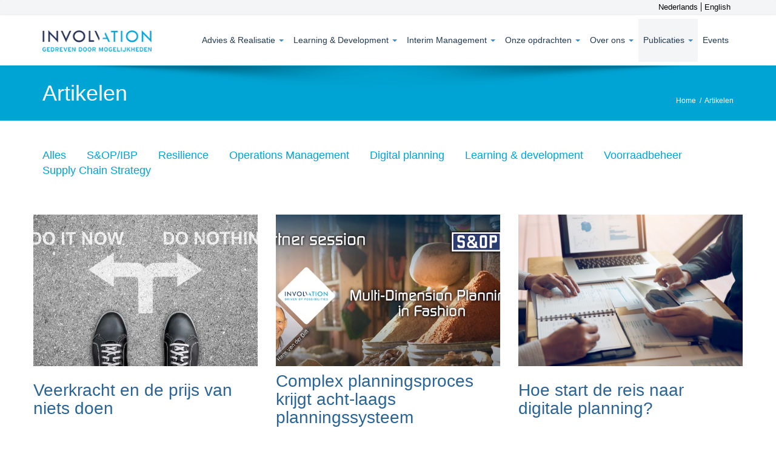

--- FILE ---
content_type: text/html; charset=UTF-8
request_url: https://articles.involvation.com/nl/page/4
body_size: 7931
content:
<!doctype html><html lang="nl"><head>
    <meta charset="utf-8">
    <title>Publicaties - Involvation (4)</title>
    <link rel="shortcut icon" href="https://articles.involvation.com/hubfs/Involvation%20favicon.png">
    <meta name="description" content="Als advies- en realisatiebureau voor supply chain design en supply chain management delen we graag onze kennis. Hier vindt u onze artikelen, rapporten en inzichten. (4)">
    
    
    
    
    
    
    <meta name="viewport" content="width=device-width, initial-scale=1">

    
    <meta property="og:description" content="Als advies- en realisatiebureau voor supply chain design en supply chain management delen we graag onze kennis. Hier vindt u onze artikelen, rapporten en inzichten. (4)">
    <meta property="og:title" content="Publicaties - Involvation (4)">
    <meta name="twitter:description" content="Als advies- en realisatiebureau voor supply chain design en supply chain management delen we graag onze kennis. Hier vindt u onze artikelen, rapporten en inzichten. (4)">
    <meta name="twitter:title" content="Publicaties - Involvation (4)">

    

    
    <style>
a.cta_button{-moz-box-sizing:content-box !important;-webkit-box-sizing:content-box !important;box-sizing:content-box !important;vertical-align:middle}.hs-breadcrumb-menu{list-style-type:none;margin:0px 0px 0px 0px;padding:0px 0px 0px 0px}.hs-breadcrumb-menu-item{float:left;padding:10px 0px 10px 10px}.hs-breadcrumb-menu-divider:before{content:'›';padding-left:10px}.hs-featured-image-link{border:0}.hs-featured-image{float:right;margin:0 0 20px 20px;max-width:50%}@media (max-width: 568px){.hs-featured-image{float:none;margin:0;width:100%;max-width:100%}}.hs-screen-reader-text{clip:rect(1px, 1px, 1px, 1px);height:1px;overflow:hidden;position:absolute !important;width:1px}
</style>

<link rel="stylesheet" href="https://articles.involvation.com/hubfs/hub_generated/template_assets/1/42654237584/1765551688590/template_layout.min.css">
<link rel="stylesheet" href="https://articles.involvation.com/hubfs/hub_generated/template_assets/1/42654237585/1765551691126/template_main.min.css">
<link rel="stylesheet" href="https://fonts.googleapis.com/css?family=Merriweather:400,700|Lato:400,700&amp;display=swap">
<link rel="stylesheet" href="https://articles.involvation.com/hubfs/hub_generated/template_assets/1/42654237587/1765551688656/template_theme-overrides.css">
<link rel="stylesheet" href="/hs/hsstatic/cos-LanguageSwitcher/static-1.336/sass/LanguageSwitcher.css">
<link rel="stylesheet" href="https://articles.involvation.com/hubfs/hub_generated/module_assets/1/42654236559/1744259189845/module_menu-section.min.css">
<link rel="stylesheet" href="https://articles.involvation.com/hubfs/hub_generated/module_assets/1/91749552785/1744259202538/module_blog-tag-filter.min.css">
    

    
<!--  Added by GoogleAnalytics integration -->
<script>
var _hsp = window._hsp = window._hsp || [];
_hsp.push(['addPrivacyConsentListener', function(consent) { if (consent.allowed || (consent.categories && consent.categories.analytics)) {
  (function(i,s,o,g,r,a,m){i['GoogleAnalyticsObject']=r;i[r]=i[r]||function(){
  (i[r].q=i[r].q||[]).push(arguments)},i[r].l=1*new Date();a=s.createElement(o),
  m=s.getElementsByTagName(o)[0];a.async=1;a.src=g;m.parentNode.insertBefore(a,m)
})(window,document,'script','//www.google-analytics.com/analytics.js','ga');
  ga('create','UA-8823134-1','auto');
  ga('send','pageview');
}}]);
</script>

<!-- /Added by GoogleAnalytics integration -->

<!--  Added by GoogleAnalytics4 integration -->
<script>
var _hsp = window._hsp = window._hsp || [];
window.dataLayer = window.dataLayer || [];
function gtag(){dataLayer.push(arguments);}

var useGoogleConsentModeV2 = true;
var waitForUpdateMillis = 1000;


if (!window._hsGoogleConsentRunOnce) {
  window._hsGoogleConsentRunOnce = true;

  gtag('consent', 'default', {
    'ad_storage': 'denied',
    'analytics_storage': 'denied',
    'ad_user_data': 'denied',
    'ad_personalization': 'denied',
    'wait_for_update': waitForUpdateMillis
  });

  if (useGoogleConsentModeV2) {
    _hsp.push(['useGoogleConsentModeV2'])
  } else {
    _hsp.push(['addPrivacyConsentListener', function(consent){
      var hasAnalyticsConsent = consent && (consent.allowed || (consent.categories && consent.categories.analytics));
      var hasAdsConsent = consent && (consent.allowed || (consent.categories && consent.categories.advertisement));

      gtag('consent', 'update', {
        'ad_storage': hasAdsConsent ? 'granted' : 'denied',
        'analytics_storage': hasAnalyticsConsent ? 'granted' : 'denied',
        'ad_user_data': hasAdsConsent ? 'granted' : 'denied',
        'ad_personalization': hasAdsConsent ? 'granted' : 'denied'
      });
    }]);
  }
}

gtag('js', new Date());
gtag('set', 'developer_id.dZTQ1Zm', true);
gtag('config', 'G-LYXQQ5VBEF');
</script>
<script async src="https://www.googletagmanager.com/gtag/js?id=G-LYXQQ5VBEF"></script>

<!-- /Added by GoogleAnalytics4 integration -->


<!-- Google Tag Manager -->
<script>(function(w,d,s,l,i){w[l]=w[l]||[];w[l].push({'gtm.start':
new Date().getTime(),event:'gtm.js'});var f=d.getElementsByTagName(s)[0],
j=d.createElement(s),dl=l!='dataLayer'?'&l='+l:'';j.async=true;j.src=
'https://www.googletagmanager.com/gtm.js?id='+i+dl;f.parentNode.insertBefore(j,f);
})(window,document,'script','dataLayer','GTM-MFL3WTJ');</script>
<!-- End Google Tag Manager -->

<!--Lead Forensics Trial Code -->
<script type="text/javascript" src="https://secure.doll8tune.com/js/223485.js"></script>
<noscript>&lt;img  alt="" src="https://secure.doll8tune.com/223485.png" style="display:none;"&gt;</noscript>
<!-- End Lead Forensics Trial Code -->

<!--Verification Google Search Console, info.involvation.com -->
<meta name="google-site-verification" content="1BLwO4pizfKnsiMYOjfpI_BFQIkkAw4y_2nxZ3AbNQM">
<!--End Verification Google Search Console, info.involvation.com -->

<link rel="prev" href="https://articles.involvation.com/nl/page/3">
<link rel="next" href="https://articles.involvation.com/nl/page/5">
<meta property="og:url" content="https://articles.involvation.com/nl">
<meta property="og:type" content="blog">
<meta name="twitter:card" content="summary">
<link rel="alternate" type="application/rss+xml" href="https://articles.involvation.com/nl/rss.xml">
<meta name="twitter:domain" content="articles.involvation.com">

<meta http-equiv="content-language" content="nl">






    
  <meta name="generator" content="HubSpot"></head>
  <body>
    <div class="body-wrapper   hs-content-id-73688125540 hs-blog-listing hs-blog-id-44283569689">
      
        <div data-global-resource-path="Involvation_March2021/templates/partials/header.html"><div class="header_top clearfix">
  <div class="top_navbar">
    <div class="header__container">
      <span id="hs_cos_wrapper_" class="hs_cos_wrapper hs_cos_wrapper_widget hs_cos_wrapper_type_language_switcher" style="" data-hs-cos-general-type="widget" data-hs-cos-type="language_switcher"><div class="lang_switcher_class">
   <div class="globe_class" onclick="">
       <ul class="lang_list_class">
           <li>
               <a class="lang_switcher_link" data-language="nl" lang="nl" href="https://articles.involvation.com/nl">Nederlands</a>
           </li>
           <li>
               <a class="lang_switcher_link" data-language="en" lang="en" href="https://articles.involvation.com">English</a>
           </li>
       </ul>
   </div>
</div></span>
    </div>
  </div>
</div>
<header class="header">
  <div class="navbar-involvation">
    <div class="header__container clearfix">
      <div class="header_logo clearfix">
        <button type="button" class="navbar-toggle" data-toggle="collapse" data-target=".navbar-collapse">
          <span class="icon-bar"></span>
          <span class="icon-bar"></span>
          <span class="icon-bar"></span>
        </button>
        <div class="navbar-brand">
          <div id="hs_cos_wrapper_header_logo" class="hs_cos_wrapper hs_cos_wrapper_widget hs_cos_wrapper_type_module widget-type-logo" style="" data-hs-cos-general-type="widget" data-hs-cos-type="module">
  






















  
  <span id="hs_cos_wrapper_header_logo_hs_logo_widget" class="hs_cos_wrapper hs_cos_wrapper_widget hs_cos_wrapper_type_logo" style="" data-hs-cos-general-type="widget" data-hs-cos-type="logo"><a href="https://www.involvation.com/nl/" id="hs-link-header_logo_hs_logo_widget" style="border-width:0px;border:0px;"><img src="https://articles.involvation.com/hs-fs/hubfs/raw_assets/public/Involvation_March2021/images/logo_Involvation_payoff_nl.png?width=200&amp;height=46&amp;name=logo_Involvation_payoff_nl.png" class="hs-image-widget " height="46" style="height: auto;width:200px;border-width:0px;border:0px;" width="200" alt="logo involvation" title="logo involvation" srcset="https://articles.involvation.com/hs-fs/hubfs/raw_assets/public/Involvation_March2021/images/logo_Involvation_payoff_nl.png?width=100&amp;height=23&amp;name=logo_Involvation_payoff_nl.png 100w, https://articles.involvation.com/hs-fs/hubfs/raw_assets/public/Involvation_March2021/images/logo_Involvation_payoff_nl.png?width=200&amp;height=46&amp;name=logo_Involvation_payoff_nl.png 200w, https://articles.involvation.com/hs-fs/hubfs/raw_assets/public/Involvation_March2021/images/logo_Involvation_payoff_nl.png?width=300&amp;height=69&amp;name=logo_Involvation_payoff_nl.png 300w, https://articles.involvation.com/hs-fs/hubfs/raw_assets/public/Involvation_March2021/images/logo_Involvation_payoff_nl.png?width=400&amp;height=92&amp;name=logo_Involvation_payoff_nl.png 400w, https://articles.involvation.com/hs-fs/hubfs/raw_assets/public/Involvation_March2021/images/logo_Involvation_payoff_nl.png?width=500&amp;height=115&amp;name=logo_Involvation_payoff_nl.png 500w, https://articles.involvation.com/hs-fs/hubfs/raw_assets/public/Involvation_March2021/images/logo_Involvation_payoff_nl.png?width=600&amp;height=138&amp;name=logo_Involvation_payoff_nl.png 600w" sizes="(max-width: 200px) 100vw, 200px"></a></span>
</div> 
        </div>
      </div>
      <div class="navbar-collapse clearfix">
        <div class="custom-menu-primary">
          <div id="hs_cos_wrapper_navigation-primary" class="hs_cos_wrapper hs_cos_wrapper_widget hs_cos_wrapper_type_module" style="" data-hs-cos-general-type="widget" data-hs-cos-type="module">











<nav aria-label="Main menu" class="navigation-primary">




<ul class="submenu level-1" aria-hidden="false">

  

<li class="has-submenu menu-item">
<a href="https://www.involvation.com/nl/advies-realisatie/" class="menu-link">Advies &amp; Realisatie </a>


<div class="child-trigger"></div>




<ul class="submenu level-2" aria-hidden="true">

  

<li class="no-submenu menu-item">
<a href="https://www.involvation.com/nl/advies-realisatie/sc-strategie-design/" class="menu-link">Supply Chain Strategie &amp; Ontwerp</a>


</li>


  

<li class="no-submenu menu-item">
<a href="https://info.involvation.com/nl/sales-en-operations-planning" class="menu-link">S&amp;OP/IBP</a>


</li>


  

<li class="no-submenu menu-item">
<a href="https://info.involvation.com/nl/veerkrachtige-supply-chain-resilience" class="menu-link">Supply Chain Resilience</a>


</li>


  

<li class="no-submenu menu-item">
<a href="https://info.involvation.com/nl/resilience-quickscan-is-je-supply-chain-resilient" class="menu-link">Resilience Quickscan</a>


</li>


  

<li class="no-submenu menu-item">
<a href="https://www.involvation.com/nl/advies-realisatie/demand-driven-scm/" class="menu-link">Demand Driven SCM</a>


</li>


  

<li class="no-submenu menu-item">
<a href="https://www.involvation.com/nl/advies-realisatie/forecasting-voorraad-mgmt/" class="menu-link">Forecasting &amp; Voorraadmanagement</a>


</li>


  

<li class="no-submenu menu-item">
<a href="https://www.involvation.com/nl/advies-realisatie/productiebeheersing/" class="menu-link">Productie- &amp; Procesbeheersing</a>


</li>


</ul>


</li>


  

<li class="has-submenu menu-item">
<a href="https://www.involvation.com/nl/learning-development/" class="menu-link">Learning &amp; Development </a>


<div class="child-trigger"></div>




<ul class="submenu level-2" aria-hidden="true">

  

<li class="no-submenu menu-item">
<a href="https://www.involvation.com/nl/learning-development/the-value-chain-academy/" class="menu-link">The Value Chain Academy</a>


</li>


  

<li class="no-submenu menu-item">
<a href="https://www.involvation.com/nl/learning-development/serious-gaming/" class="menu-link">Serious gaming</a>


</li>


  

<li class="no-submenu menu-item">
<a href="https://www.involvation.com/nl/learning-development/aanpak/" class="menu-link">Hoe we training geven</a>


</li>


  

<li class="no-submenu menu-item">
<a href="https://www.involvation.com/nl/learning-development/waarin-we-training-geven/" class="menu-link">Waarin we training geven</a>


</li>


</ul>


</li>


  

<li class="has-submenu menu-item">
<a href="https://www.involvation.com/nl/interim-management/" class="menu-link">Interim Management </a>


<div class="child-trigger"></div>




<ul class="submenu level-2" aria-hidden="true">

  

<li class="no-submenu menu-item">
<a href="https://www.involvation.com/nl/interim-management/voor-interim-managers/" class="menu-link">Voor Interim Managers</a>


</li>


  

<li class="no-submenu menu-item">
<a href="https://www.involvation.com/nl/interim-management/voor-opdrachtgevers/" class="menu-link">Voor Opdrachtgevers</a>


</li>


</ul>


</li>


  

<li class="has-submenu menu-item">
<a href="https://www.involvation.com/nl/onze-opdrachten/" class="menu-link">Onze opdrachten </a>


<div class="child-trigger"></div>




<ul class="submenu level-2" aria-hidden="true">

  

<li class="has-submenu menu-item">
<a href="javascript:;" class="menu-link">Per type </a>


<div class="child-trigger"></div>




<ul class="submenu level-3" aria-hidden="true">

  

<li class="no-submenu menu-item">
<a href="https://www.involvation.com/nl/onze-opdrachten/sc-strategie-redesign/" class="menu-link">Supply Chain Strategie &amp; Ontwerp</a>


</li>


  

<li class="no-submenu menu-item">
<a href="https://www.involvation.com/nl/onze-opdrachten/sop/" class="menu-link">S&amp;OP/IBP</a>


</li>


  

<li class="no-submenu menu-item">
<a href="https://www.involvation.com/nl/onze-opdrachten/voorraadbeheer/" class="menu-link">Forecasting &amp; Voorraadmanagement</a>


</li>


  

<li class="no-submenu menu-item">
<a href="https://www.involvation.com/nl/onze-opdrachten/productiebeheersing/" class="menu-link">Productie- &amp; Procesbeheersing</a>


</li>


  

<li class="no-submenu menu-item">
<a href="https://www.involvation.com/nl/onze-opdrachten/learning-development/" class="menu-link">Learning &amp; Development</a>


</li>


  

<li class="no-submenu menu-item">
<a href="https://www.involvation.com/nl/onze-opdrachten/interim-management/" class="menu-link">Interim Management</a>


</li>


  

<li class="no-submenu menu-item">
<a href="https://www.involvation.com/nl/onze-opdrachten/demand-driven-scm/" class="menu-link">Demand Driven SCM</a>


</li>


</ul>


</li>


  

<li class="has-submenu menu-item">
<a href="javascript:;" class="menu-link">Per branche </a>


<div class="child-trigger"></div>




<ul class="submenu level-3" aria-hidden="true">

  

<li class="no-submenu menu-item">
<a href="https://www.involvation.com/nl/onze-opdrachten/machinebouw/" class="menu-link">Machinebouw</a>


</li>


  

<li class="no-submenu menu-item">
<a href="https://www.involvation.com/nl/onze-opdrachten/bouw-en-toelevering/" class="menu-link">Bouw en toelevering</a>


</li>


  

<li class="no-submenu menu-item">
<a href="https://www.involvation.com/nl/onze-opdrachten/high-tech-automotive/" class="menu-link">High tech &amp; automotive</a>


</li>


  

<li class="no-submenu menu-item">
<a href="https://www.involvation.com/nl/energie-nutsvoorzieningen/" class="menu-link">Energie &amp; nutsvoorzieningen</a>


</li>


  

<li class="no-submenu menu-item">
<a href="https://www.involvation.com/nl/chemie/" class="menu-link">Chemie</a>


</li>


  

<li class="no-submenu menu-item">
<a href="https://www.involvation.com/nl/farma-biotechnologie/" class="menu-link">Farma &amp; biotechnologie</a>


</li>


  

<li class="no-submenu menu-item">
<a href="https://www.involvation.com/nl/agri-business/" class="menu-link">Agri business</a>


</li>


  

<li class="no-submenu menu-item">
<a href="https://www.involvation.com/nl/consumentenproducten-retail/" class="menu-link">Consumentenproducten &amp; retail</a>


</li>


</ul>


</li>


  

<li class="no-submenu menu-item">
<a href="https://articles.involvation.com/nl//tag/onze-klanten" class="menu-link">Klantverhalen</a>


</li>


</ul>


</li>


  

<li class="has-submenu menu-item">
<a href="https://www.involvation.com/nl/over-ons/" class="menu-link">Over ons </a>


<div class="child-trigger"></div>




<ul class="submenu level-2" aria-hidden="true">

  

<li class="no-submenu menu-item">
<a href="https://www.involvation.com/nl/over-ons/wie-we-zijn/" class="menu-link">Wie we zijn</a>


</li>


  

<li class="no-submenu menu-item">
<a href="https://www.involvation.com/nl/over-ons/hoe-we-werken/" class="menu-link">Hoe we werken</a>


</li>


  

<li class="no-submenu menu-item">
<a href="https://www.involvation.com/nl/over-ons/partnerteam/" class="menu-link">Partnerteam</a>


</li>


  

<li class="no-submenu menu-item">
<a href="//info.involvation.com/nl/over-ons/vacatures" class="menu-link">Vacatures</a>


</li>


  

<li class="no-submenu menu-item">
<a href="https://www.involvation.com/nl/over-ons/contact" class="menu-link">Contact</a>


</li>


</ul>


</li>


  

<li class="has-submenu menu-item">
<a href="https://articles.involvation.com/nl" class="menu-link active-item" aria-current="page">Publicaties </a>


<div class="child-trigger"></div>




<ul class="submenu level-2" aria-hidden="true">

  

<li class="no-submenu menu-item">
<a href="https://articles.involvation.com/nl" class="menu-link active-item" aria-current="page">Artikelen</a>


</li>


  

<li class="no-submenu menu-item">
<a href="https://info.involvation.com/nl/downloads-overzicht" class="menu-link">Downloads</a>


</li>


  

<li class="no-submenu menu-item">
<a href="https://info.involvation.com/nl/nieuwsbrief-aanmelden" class="menu-link">Nieuwsbrief</a>


</li>


</ul>


</li>


  

<li class="no-submenu menu-item">
<a href="https://info.involvation.com/nl/event-overview" class="menu-link">Events</a>


</li>


</ul>

</nav></div>
        </div>
      </div>
    </div>
  </div>

</header></div>
      

      

<div class="blog_wrapper clearfix">
  <div class="content-wrapper">
    <div class="blog_banner_row">
      <div class="blog_banner_col">
           
        <h1>Artikelen </h1> 
         
      </div> 
      <div class="blog_banner_listng_right">
        <div class="pull-right breadcrumbs">
          <a href="https://www.involvation.com/nl/">Home</a>&nbsp;&nbsp;/&nbsp;&nbsp;<span class="current">Artikelen </span>
        </div>
      </div>
    </div>
  </div>  
</div>


<div class="blog_listing_wrapper">
  <div class="content-wrapper clearfix">
    <div class="listing_row">
      <div class="blog_index">
          <div class="tags-wrapper">
              <div id="hs_cos_wrapper_module_16685215908864" class="hs_cos_wrapper hs_cos_wrapper_widget hs_cos_wrapper_type_module" style="" data-hs-cos-general-type="widget" data-hs-cos-type="module">


<ul>

      <li><a href="https://articles.involvation.com/nl">Alles</a></li>
      
  
        <li><a href="https://articles.involvation.com/nl/tag/sop-ibp">S&amp;OP/IBP</a></li>

  
  
  
        <li><a href="https://articles.involvation.com/nl/tag/resilience">Resilience</a></li>

  
  
  
        <li><a href="https://articles.involvation.com/nl/tag/operations-management">Operations Management</a></li>

  
  
  
        <li><a href="https://articles.involvation.com/nl/tag/digital-planning">Digital planning</a></li>

  
  
  
        <li><a href="https://articles.involvation.com/nl/tag/learning-development">Learning &amp; development</a></li>

  
  
  
        <li><a href="https://articles.involvation.com/nl/tag/voorraadbeheer">Voorraadbeheer</a></li>

  
  
   
  
  
  
  
        <li><a href="https://articles.involvation.com/nl/tag/supply-chain-strategy">Supply Chain Strategy</a></li>

  
  
  
   
  </ul>
</div>
              </div>
        <div class="blog_listing_item_row">
          <div class="blog_listing_item_row_col">

                    <div class="blog-grid__container">
                       
            
         
             <div class="blog-grid blog-grid2">
            
            <div class="blog_row ">
              
              <div class="feature_image">
                <a href="https://articles.involvation.com/nl/veerkrachtige-supply-chain-en-de-prijs-van-niets-doen">
                  <img src="https://articles.involvation.com/hubfs/Blog%20images/Resilience-and-the-cost-of-doing-nothing.jpg" alt="Veerkracht en de prijs van niets doen">
                </a>

              </div>

              
              <div class="blog-index__post-content">
                <h2><a href="https://articles.involvation.com/nl/veerkrachtige-supply-chain-en-de-prijs-van-niets-doen">Veerkracht en de prijs van niets doen</a></h2>
                <br>
                <p> Als je niet weet wat je moet doen, lijkt helemaal niets doen soms het beste. Maar geloof me: dat is niet bepaald de beste keuze als het om je supply chain gaat. Als je geen actie onderneemt, kan dat je bedrijf geld kosten, je team uitputten en je voorbestaan op de lange termijn in gevaar brengen. Lees verder voor de stappen die je kunt volgen om... </p>  

              </div>
              <div class="post_tags__container">
                
             
                  <div class="post_tags_wrapper clearfix">
              <div class="blog_post_tags">
                
                <span class="blog_post_tags_wrap">

                  Jeroen Scheepers

                </span>
                
              </div>
              <div class="blog-read-more">
                <a href="https://articles.involvation.com/nl/veerkrachtige-supply-chain-en-de-prijs-van-niets-doen">Lees meer </a>
              </div>
            </div>
                 </div>
            </div>
            
                 </div>
              
            
         
             <div class="blog-grid blog-grid3">
            
            <div class="blog_row ">
              
              <div class="feature_image">
                <a href="https://articles.involvation.com/nl/complex-planningsproces-krijgt-acht-laags-planningssysteem">
                  <img src="https://articles.involvation.com/hubfs/Blog%20images/SOP-planningsysteem_SOP_sessie.jpg" alt="Complex planningsproces krijgt acht-laags planningssysteem">
                </a>

              </div>

              
              <div class="blog-index__post-content">
                <h2><a href="https://articles.involvation.com/nl/complex-planningsproces-krijgt-acht-laags-planningssysteem">Complex planningsproces krijgt acht-laags planningssysteem</a></h2>
                <br>
                <p> Het planningsproces van fashionbedrijf Stichd is uiterst complex. Om grip te krijgen op de multi-dimensionale supply chain tuigde Involvation er een geavanceerd planningssysteem op bestaande uit maar liefst acht planningslagen. Het maakt Stichd veel flexibeler, bleek tijdens de S&amp;OP Selection Day van Supply Chain Media. </p>  

              </div>
              <div class="post_tags__container">
                
             
                  <div class="post_tags_wrapper clearfix">
              <div class="blog_post_tags">
                
                <span class="blog_post_tags_wrap">

                  Hans van der Drift

                </span>
                
              </div>
              <div class="blog-read-more">
                <a href="https://articles.involvation.com/nl/complex-planningsproces-krijgt-acht-laags-planningssysteem">Lees meer </a>
              </div>
            </div>
                 </div>
            </div>
            
                 </div>
              
            
         
             <div class="blog-grid blog-grid4">
            
            <div class="blog_row ">
              
              <div class="feature_image">
                <a href="https://articles.involvation.com/nl/start-reis-digitale-planning">
                  <img src="https://articles.involvation.com/hubfs/Blog%20images/digital%20planning%20blog%20(1).jpg" alt="Hoe start de reis naar digitale planning?">
                </a>

              </div>

              
              <div class="blog-index__post-content">
                <h2><a href="https://articles.involvation.com/nl/start-reis-digitale-planning">Hoe start de reis naar digitale planning?</a></h2>
                <br>
                <p> Digitale planning is voor veel bedrijven een relatief nieuw onderwerp en zodanig breed dat het lastig kan zijn om te bepalen waar te beginnen. Gezien de steeds groter wordende kloof tussen bedrijven die met digitale planningsoplossingen werken en bedrijven die dat niet doen, plus het feit dat de volgende verstoring van de toeleveringsketen zich al... </p>  

              </div>
              <div class="post_tags__container">
                
             
                  <div class="post_tags_wrapper clearfix">
              <div class="blog_post_tags">
                
                <span class="blog_post_tags_wrap">

                  Victor Breugem

                </span>
                
              </div>
              <div class="blog-read-more">
                <a href="https://articles.involvation.com/nl/start-reis-digitale-planning">Lees meer </a>
              </div>
            </div>
                 </div>
            </div>
            
                 </div>
              
            
         
             <div class="blog-grid blog-grid5">
            
            <div class="blog_row ">
              
              <div class="feature_image">
                <a href="https://articles.involvation.com/nl/driver-based-demand-planning">
                  <img src="https://articles.involvation.com/hubfs/Blog%20images/driver%20based%20demand%20planning.jpg" alt="Drive voor Driver-based Demand Planning">
                </a>

              </div>

              
              <div class="blog-index__post-content">
                <h2><a href="https://articles.involvation.com/nl/driver-based-demand-planning">Drive voor Driver-based Demand Planning</a></h2>
                <br>
                <p> Bij klanten zien we in S&amp;OP-processen regelmatig dat demand planners worden uitgedaagd door de Sales directeur: “je laat me een demand plan zien waarin een groei is berekend puur op basis van historische gegevens. Maar hoe is de groei opgenomen die ontstaat door het realiseren van onze sales strategie?” De consequentie van deze discussie is... </p>  

              </div>
              <div class="post_tags__container">
                
             
                  <div class="post_tags_wrapper clearfix">
              <div class="blog_post_tags">
                
                <span class="blog_post_tags_wrap">

                  Peter Tielemans

                </span>
                
              </div>
              <div class="blog-read-more">
                <a href="https://articles.involvation.com/nl/driver-based-demand-planning">Lees meer </a>
              </div>
            </div>
                 </div>
            </div>
            
                 </div>
              
            
         
             <div class="blog-grid blog-grid6">
            
            <div class="blog_row ">
              
              <div class="feature_image">
                <a href="https://articles.involvation.com/nl/jde-pioniert-met-digitale-planning-van-belgische-scale-up">
                  <img src="https://articles.involvation.com/hubfs/Blog%20images/digital_planning_jde.jpg" alt="JDE pioniert met digitale planning van Belgische scale-up">
                </a>

              </div>

              
              <div class="blog-index__post-content">
                <h2><a href="https://articles.involvation.com/nl/jde-pioniert-met-digitale-planning-van-belgische-scale-up">JDE pioniert met digitale planning van Belgische scale-up</a></h2>
                <br>
                <p> Veel bedrijven beginnen aan een nieuwe fase in digitale planning door Machine Learning toe te passen. Ook koffie- en theefabrikant JacobsDouweEgberts (JDE) is gedwongen een nieuwe planningsoplossing te kiezen, omdat hun huidige pakket SAP APO wordt uitgefaseerd. Tijdens een op 3 oktober gehouden interactieve sessie van supply chain-adviesbureau... </p>  

              </div>
              <div class="post_tags__container">
                
             
                  <div class="post_tags_wrapper clearfix">
              <div class="blog_post_tags">
                
                <span class="blog_post_tags_wrap">

                  Hans van der Drift

                </span>
                
              </div>
              <div class="blog-read-more">
                <a href="https://articles.involvation.com/nl/jde-pioniert-met-digitale-planning-van-belgische-scale-up">Lees meer </a>
              </div>
            </div>
                 </div>
            </div>
            
                 </div>
              
            
         
             <div class="blog-grid blog-grid7">
            
            <div class="blog_row ">
              
              <div class="feature_image">
                <a href="https://articles.involvation.com/nl/de-voordelen-van-een-veerkrachtige-supply-chain">
                  <img src="https://articles.involvation.com/hubfs/Blog%20images/Zonder%20titel%20(500%20x%20344%20px)%20(900%20x%20600%20px)%20(3).jpg" alt="Voordelen van een veerkrachtige supply chain">
                </a>

              </div>

              
              <div class="blog-index__post-content">
                <h2><a href="https://articles.involvation.com/nl/de-voordelen-van-een-veerkrachtige-supply-chain">Voordelen van een veerkrachtige supply chain</a></h2>
                <br>
                <p> Een veerkrachtige supply chain biedt bedrijven zoveel voordelen dat het er bijna te veel zijn om op te noemen, maar ze leveren allemaal een bijdrage aan het ultieme bedrijfssucces: overleving op de lange termijn. En omdat de volgende disruptie tegenwoordig altijd op de loer ligt, kan je bedrijf het zich niet veroorloven deze kans op succes aan... </p>  

              </div>
              <div class="post_tags__container">
                
             
                  <div class="post_tags_wrapper clearfix">
              <div class="blog_post_tags">
                
                <span class="blog_post_tags_wrap">

                  Jeroen Scheepers

                </span>
                
              </div>
              <div class="blog-read-more">
                <a href="https://articles.involvation.com/nl/de-voordelen-van-een-veerkrachtige-supply-chain">Lees meer </a>
              </div>
            </div>
                 </div>
            </div>
            
                 </div>
              
            
         
             <div class="blog-grid blog-grid8">
            
            <div class="blog_row ">
              
              <div class="feature_image">
                <a href="https://articles.involvation.com/nl/sop-de-absolute-dos-en-donts-van-sales-operations-planning">
                  <img src="https://articles.involvation.com/hubfs/Blog%20images/absolute%20dos%20en%20donts%20(1).png" alt="S&amp;OP: De absolute do's en don'ts van Sales &amp; Operations Planning">
                </a>

              </div>

              
              <div class="blog-index__post-content">
                <h2><a href="https://articles.involvation.com/nl/sop-de-absolute-dos-en-donts-van-sales-operations-planning">S&amp;OP: De absolute do's en don'ts van Sales &amp; Operations Planning</a></h2>
                <br>
                <p> Sales &amp; Operations Planning, ofwel S&amp;OP, is onmisbaar in organisaties met een goederenstroom van enige omvang. Toch worstelen veel bedrijven ermee. Een rijtje van absolute do’s en don’ts vind je hier. </p>  

              </div>
              <div class="post_tags__container">
                
             
                  <div class="post_tags_wrapper clearfix">
              <div class="blog_post_tags">
                
                <span class="blog_post_tags_wrap">

                  Hans van der Drift

                </span>
                
              </div>
              <div class="blog-read-more">
                <a href="https://articles.involvation.com/nl/sop-de-absolute-dos-en-donts-van-sales-operations-planning">Lees meer </a>
              </div>
            </div>
                 </div>
            </div>
            
                 </div>
              
            
         
             <div class="blog-grid blog-grid9">
            
            <div class="blog_row ">
              
              <div class="feature_image">
                <a href="https://articles.involvation.com/nl/integrated-business-planning-ibp-de-kracht-van-een-plan">
                  <img src="https://articles.involvation.com/hubfs/Canva%20images/Ontwerp%20zonder%20titel-Mar-23-2023-12-32-26-7681-PM.png" alt="De kracht van één plan: Integrated Business Planning (IBP)">
                </a>

              </div>

              
              <div class="blog-index__post-content">
                <h2><a href="https://articles.involvation.com/nl/integrated-business-planning-ibp-de-kracht-van-een-plan">De kracht van één plan: Integrated Business Planning (IBP)</a></h2>
                <br>
                <p> Organisaties komen tot grote prestaties met een helder doel, gemotiveerde teams, een goed proces en uiteraard de juiste middelen. Neem de snelheid waarmee farmaceuten effectieve Covid-vaccins hebben ontwikkeld, geregistreerd en geproduceerd. Dat is nooit eerder vertoond en van een andere orde dan ooit voor mogelijk werd gehouden. Een prachtig... </p>  

              </div>
              <div class="post_tags__container">
                
             
                  <div class="post_tags_wrapper clearfix">
              <div class="blog_post_tags">
                
                <span class="blog_post_tags_wrap">

                  Hans van der Drift

                </span>
                
              </div>
              <div class="blog-read-more">
                <a href="https://articles.involvation.com/nl/integrated-business-planning-ibp-de-kracht-van-een-plan">Lees meer </a>
              </div>
            </div>
                 </div>
            </div>
            
                 </div>
              
            
         
             <div class="blog-grid blog-grid10">
            
            <div class="blog_row ">
              
              <div class="feature_image">
                <a href="https://articles.involvation.com/nl/scrum-of-waterval-planning-organisatie">
                  <img src="https://articles.involvation.com/hubfs/Blog%20images/Ontwerp%20zonder%20titel%20(10).jpg" alt="Scrum of waterval: wat past bij jouw (planning) organisatie?">
                </a>

              </div>

              
              <div class="blog-index__post-content">
                <h2><a href="https://articles.involvation.com/nl/scrum-of-waterval-planning-organisatie">Scrum of waterval: wat past bij jouw (planning) organisatie?</a></h2>
                <br>
                <p> Digital planning staat hoog op de agenda van veel IT- en supply chain directors; wat is de volgende stap, welke tooling hoort erbij en hoe gaan we de implementatie aanpakken? Vaak zijn dat de vragen die op tafel liggen en in die volgorde.Mijn stelling is dat het zinvol is om de volgorde van deze vragen om te draaien: dus eerst afvragen welk... </p>  

              </div>
              <div class="post_tags__container">
                
             
                  <div class="post_tags_wrapper clearfix">
              <div class="blog_post_tags">
                
                <span class="blog_post_tags_wrap">

                  Dennis Pronk

                </span>
                
              </div>
              <div class="blog-read-more">
                <a href="https://articles.involvation.com/nl/scrum-of-waterval-planning-organisatie">Lees meer </a>
              </div>
            </div>
                 </div>
            </div>
            
                 </div>
              
            
         
             <div class="blog-grid blog-grid11">
            
            <div class="blog_row ">
              
              <div class="feature_image">
                <a href="https://articles.involvation.com/nl/sales-operational-planning-sop-logistiek-dienstverlener">
                  <img src="https://articles.involvation.com/hubfs/Blog%20images/Directie-Zijderlaan-(3e-generatie).jpg" alt="Waarom sales &amp; operations planning (S&amp;OP) bij een logistiek dienstverlener zinvol is?">
                </a>

              </div>

              
              <div class="blog-index__post-content">
                <h2><a href="https://articles.involvation.com/nl/sales-operational-planning-sop-logistiek-dienstverlener">Waarom sales &amp; operations planning (S&amp;OP) bij een logistiek dienstverlener zinvol is?</a></h2>
                <br>
                <p> “Mede S&amp;OP brengt ons Grip op Groei” – Sabine Zijderlaan Typische S&amp;OP thema’s: Proactief op- en afschalen van capaciteit Eerder anticiperen op verwachtingen Transparantie geven in werkdruk &amp; prioriteiten Afspreken wanneer klantvraag aantrekken of afhouden Executie in lijn brengen met strategie </p>  

              </div>
              <div class="post_tags__container">
                
             
                  <div class="post_tags_wrapper clearfix">
              <div class="blog_post_tags">
                
                <span class="blog_post_tags_wrap">

                  Sjoerd Bosma

                </span>
                
              </div>
              <div class="blog-read-more">
                <a href="https://articles.involvation.com/nl/sales-operational-planning-sop-logistiek-dienstverlener">Lees meer </a>
              </div>
            </div>
                 </div>
            </div>
            
                 </div>
              
            
            </div>

            
            <div class="blog-pagination span12">
              
              

              <a class="blog-pagination__link blog-pagination__prev-link " href="https://articles.involvation.com/nl/page/3">

                « Vorige 
              </a>
              
              
              
              <a class="blog-pagination-link blog-pagination__number-link " href="https://articles.involvation.com/nl/page/2">2</a>
              
              
              
              
              <a class="blog-pagination-link blog-pagination__number-link " href="https://articles.involvation.com/nl/page/3">3</a>
              
              
              
              
              <a class="blog-pagination-link blog-pagination__number-link blog-pagination__link--active">4</a>
              
              
              
              
              <a class="blog-pagination-link blog-pagination__number-link " href="https://articles.involvation.com/nl/page/5">5</a>
              
              
              
              
              <a class="blog-pagination-link blog-pagination__number-link " href="https://articles.involvation.com/nl/page/6">6</a>
              
              
              <a class="blog-pagination__link blog-pagination__next-link " href="https://articles.involvation.com/nl/page/5">
                Volgende »

              </a>
            </div>
            
          </div>
        </div>
      </div>
    
      </div>

    </div>
  </div>
</div>




      
         <div data-global-resource-path="Involvation_March2021/templates/partials/footer.html"><footer class="footer">
  <div class="footer_top">
    <div class="footer__container clearfix">
      <div class="footer_row">
        <div class="footer_col">
          <div id="hs_cos_wrapper_footer_adress" class="hs_cos_wrapper hs_cos_wrapper_widget hs_cos_wrapper_type_module widget-type-rich_text" style="" data-hs-cos-general-type="widget" data-hs-cos-type="module"><span id="hs_cos_wrapper_footer_adress_" class="hs_cos_wrapper hs_cos_wrapper_widget hs_cos_wrapper_type_rich_text" style="" data-hs-cos-general-type="widget" data-hs-cos-type="rich_text"><h3>Contact</h3>  
<hr>
<div class="footer_des">	
<div class="footer_des_heading">Emmalaan 5 <br>
3732 GM  De Bilt <br>
T +31 30 - 2217766 <br>
E <a href="mailto:info@involvation.com">info@involvation.com</a>
</div>
</div></span></div>

        </div>
        <div class="footer_col_middle clearfix">

          <div id="hs_cos_wrapper_footer_website" class="hs_cos_wrapper hs_cos_wrapper_widget hs_cos_wrapper_type_module widget-type-rich_text" style="" data-hs-cos-general-type="widget" data-hs-cos-type="module"><span id="hs_cos_wrapper_footer_website_" class="hs_cos_wrapper hs_cos_wrapper_widget hs_cos_wrapper_type_rich_text" style="" data-hs-cos-general-type="widget" data-hs-cos-type="rich_text"><h3>Website</h3></span></div>
          <hr>
          <div class="footer_row_wrapper">
            <div class="footer_left_wrapper">
              <div class="menu-website-part">
                <div id="hs_cos_wrapper_footer_quick_menu" class="hs_cos_wrapper hs_cos_wrapper_widget hs_cos_wrapper_type_module widget-type-rich_text" style="" data-hs-cos-general-type="widget" data-hs-cos-type="module"><span id="hs_cos_wrapper_footer_quick_menu_" class="hs_cos_wrapper hs_cos_wrapper_widget hs_cos_wrapper_type_rich_text" style="" data-hs-cos-general-type="widget" data-hs-cos-type="rich_text"><ul>
<li><a href="https://www.involvation.com/" rel="noopener">Home</a></li>
<li><a href="https://www.involvation.com/nl/advies-realisatie/" rel="noopener">Advies &amp; Realisatie</a></li>
<li><a href="https://www.involvation.com/nl/learning-development/" rel="noopener">Learning &amp; Development</a></li>
<li><a href="https://www.involvation.com/nl/onze-opdrachten/" rel="noopener">Onze opdrachten</a></li>
</ul></span></div>

              </div>
            </div>
            <div class="footer_right_wrapper">
              <div class="menu-website-part-2-container">
                <div id="hs_cos_wrapper_footer_navigaton" class="hs_cos_wrapper hs_cos_wrapper_widget hs_cos_wrapper_type_module widget-type-rich_text" style="" data-hs-cos-general-type="widget" data-hs-cos-type="module"><span id="hs_cos_wrapper_footer_navigaton_" class="hs_cos_wrapper hs_cos_wrapper_widget hs_cos_wrapper_type_rich_text" style="" data-hs-cos-general-type="widget" data-hs-cos-type="rich_text"><ul>
<li><a href="https://www.involvation.com/nl/over-ons//" rel="noopener">Over ons</a></li>
<li><a href="https://articles.involvation.com/nl" rel="noopener">Publicaties</a></li>
<li><a href="/simcurve.involvation.nl" rel="noopener nofollow" target="_blank">Inloggen</a></li>
</ul></span></div>
              </div> 
            </div>
          </div>
        </div>
        <div class="footer_col_right">
          <div id="hs_cos_wrapper_footer_games" class="hs_cos_wrapper hs_cos_wrapper_widget hs_cos_wrapper_type_module widget-type-rich_text" style="" data-hs-cos-general-type="widget" data-hs-cos-type="module"><span id="hs_cos_wrapper_footer_games_" class="hs_cos_wrapper hs_cos_wrapper_widget hs_cos_wrapper_type_rich_text" style="" data-hs-cos-general-type="widget" data-hs-cos-type="rich_text"><h3>Online games</h3>
<hr>
<div class="right-widget">
<div class="right_textwidget"><a href="https://www.involvation.com/nl/learning-development/serious-gaming/voorraadspel/" rel="noopener nofollow">Voorraadspel</a><br><a href="https://www.involvation.com/nl/learning-development/serious-gaming/bierspel/" rel="noopener nofollow">Bierspel</a></div>
</div></span></div>
        </div>
      </div>
    </div>
  </div>
  <div class="footer_bottom">
    <div class="footer__container clearfix">
      <div class="footer_row">
        <div class="copyrights_col">
          <div id="hs_cos_wrapper_footer_copyrights" class="hs_cos_wrapper hs_cos_wrapper_widget hs_cos_wrapper_type_module widget-type-rich_text" style="" data-hs-cos-general-type="widget" data-hs-cos-type="module"><span id="hs_cos_wrapper_footer_copyrights_" class="hs_cos_wrapper hs_cos_wrapper_widget hs_cos_wrapper_type_rich_text" style="" data-hs-cos-general-type="widget" data-hs-cos-type="rich_text"><div class="copyright">© 2026 Involvation&nbsp;</div></span></div>
        </div>
      </div>
    </div>
  </div>

</footer></div>
      
    
    <script src="/hs/hsstatic/jquery-libs/static-1.1/jquery/jquery-1.7.1.js"></script>
<script>hsjQuery = window['jQuery'];</script>
<!-- HubSpot performance collection script -->
<script defer src="/hs/hsstatic/content-cwv-embed/static-1.1293/embed.js"></script>
<script src="https://articles.involvation.com/hubfs/hub_generated/template_assets/1/42654242105/1765551692459/template_main.min.js"></script>
<script>
var hsVars = hsVars || {}; hsVars['language'] = 'nl';
</script>

<script src="/hs/hsstatic/cos-i18n/static-1.53/bundles/project.js"></script>
<script src="https://articles.involvation.com/hubfs/hub_generated/module_assets/1/42654236559/1744259189845/module_menu-section.min.js"></script>

<!-- Start of HubSpot Analytics Code -->
<script type="text/javascript">
var _hsq = _hsq || [];
_hsq.push(["setContentType", "listing-page"]);
_hsq.push(["setCanonicalUrl", "https:\/\/articles.involvation.com\/nl"]);
_hsq.push(["setPageId", "73688125540"]);
_hsq.push(["setContentMetadata", {
    "contentPageId": 73687084077,
    "legacyPageId": "73688125540",
    "contentFolderId": null,
    "contentGroupId": 44283569689,
    "abTestId": null,
    "languageVariantId": 73688125540,
    "languageCode": "nl",
    
    
}]);
</script>

<script type="text/javascript" id="hs-script-loader" async defer src="/hs/scriptloader/9391398.js"></script>
<!-- End of HubSpot Analytics Code -->


<script type="text/javascript">
var hsVars = {
    render_id: "084d0182-3149-4926-8f34-c5924d5e2371",
    ticks: 1767428534339,
    page_id: 73688125540,
    
    content_group_id: 44283569689,
    portal_id: 9391398,
    app_hs_base_url: "https://app.hubspot.com",
    cp_hs_base_url: "https://cp.hubspot.com",
    language: "nl",
    analytics_page_type: "listing-page",
    scp_content_type: "",
    
    analytics_page_id: "73688125540",
    category_id: 7,
    folder_id: 0,
    is_hubspot_user: false
}
</script>


<script defer src="/hs/hsstatic/HubspotToolsMenu/static-1.432/js/index.js"></script>

<!-- Google Tag Manager (noscript) -->
<noscript><iframe src="https://www.googletagmanager.com/ns.html?id=GTM-MFL3WTJ" height="0" width="0" style="display:none;visibility:hidden"></iframe></noscript>
<!-- End Google Tag Manager (noscript) -->



  
</body></html>

--- FILE ---
content_type: text/css
request_url: https://articles.involvation.com/hubfs/hub_generated/template_assets/1/42654237585/1765551691126/template_main.min.css
body_size: 11477
content:
/* ******************************************************************************
*********************************************************************************
This file contains all the neccessary variables that control standard elements
in the pages. This is also the file that loads all of the other themed CSS
styleshets into just this one in each of themed templates.
*********************************************************************************
****************************************************************************** */











































/* ******************************************************************************
*********************************************************************************
The intention of this file is to reset most of the different browser, built-in
CSS styles, so that it is an empty canvas for the themed specific stylesheets.
*********************************************************************************
****************************************************************************** */

*, *:before, *:after {
  box-sizing: border-box;
}
/* ******************************************************************************
*********************************************************************************
The intention of this file is to makes browsers render all elements more
consistently and in line with modern standards.
It precisely targets only the styles that need normalizing.
*********************************************************************************
****************************************************************************** */


/*! normalize.css v8.0.1 | MIT License | github.com/necolas/normalize.css */

/* Document
   ========================================================================== */

/**
 * 1. Correct the line height in all browsers.
 * 2. Prevent adjustments of font size after orientation changes in iOS.
 */

html {
  line-height: 1.15; /* 1 */
  -webkit-text-size-adjust: 100%; /* 2 */
}

/* Sections
   ========================================================================== */

/**
 * Remove the margin in all browsers.
 */

body {
  margin: 0;
}

/**
 * Render the `main` element consistently in IE.
 */

main {
  display: block;
}

/**
 * Correct the font size and margin on `h1` elements within `section` and
 * `article` contexts in Chrome, Firefox, and Safari.
 */

h1 {
  font-size: 2em;
  margin: 0.67em 0;
}

/* Grouping content
   ========================================================================== */

/**
 * 1. Add the correct box sizing in Firefox.
 * 2. Show the overflow in Edge and IE.
 */

hr {
  box-sizing: content-box; /* 1 */
  height: 0; /* 1 */
  overflow: visible; /* 2 */
}

/**
 * 1. Correct the inheritance and scaling of font size in all browsers.
 * 2. Correct the odd `em` font sizing in all browsers.
 */

pre {
  font-family: monospace, monospace; /* 1 */
  font-size: 1em; /* 2 */
}

/* Text-level semantics
   ========================================================================== */

/**
 * Remove the gray background on active links in IE 10.
 */

a {
  background-color: transparent;
}

/**
 * 1. Remove the bottom border in Chrome 57-
 * 2. Add the correct text decoration in Chrome, Edge, IE, Opera, and Safari.
 */

abbr[title] {
  border-bottom: none; /* 1 */
  text-decoration: underline; /* 2 */
  text-decoration: underline dotted; /* 2 */
}

/**
 * Add the correct font weight in Chrome, Edge, and Safari.
 */

b,
strong {
  font-weight: bolder;
}

/**
 * 1. Correct the inheritance and scaling of font size in all browsers.
 * 2. Correct the odd `em` font sizing in all browsers.
 */

code,
kbd,
samp {
  font-family: monospace, monospace; /* 1 */
  font-size: 1em; /* 2 */
}

/**
 * Add the correct font size in all browsers.
 */

small {
  font-size: 80%;
}

/**
 * Prevent `sub` and `sup` elements from affecting the line height in
 * all browsers.
 */

sub,
sup {
  font-size: 75%;
  line-height: 0;
  position: relative;
  vertical-align: baseline;
}

sub {
  bottom: -0.25em;
}

sup {
  top: -0.5em;
}

/* Embedded content
   ========================================================================== */

/**
 * Remove the border on images inside links in IE 10.
 */

img {
  border-style: none;
}

/* Forms
   ========================================================================== */

/**
 * 1. Change the font styles in all browsers.
 * 2. Remove the margin in Firefox and Safari.
 */

button,
input,
optgroup,
select,
textarea {
  font-family: inherit; /* 1 */
  font-size: 100%; /* 1 */
  line-height: 1.15; /* 1 */
  margin: 0; /* 2 */
}

/**
 * Show the overflow in IE.
 * 1. Show the overflow in Edge.
 */

button,
input { /* 1 */
  overflow: hidden;
}

/**
 * Remove the inheritance of text transform in Edge, Firefox, and IE.
 * 1. Remove the inheritance of text transform in Firefox.
 */

button,
select { /* 1 */
  text-transform: none;
}

/**
 * Correct the inability to style clickable types in iOS and Safari.
 */

button,
[type="button"],
[type="reset"],
[type="submit"] {
  -webkit-appearance: button;
}

/**
 * Remove the inner border and padding in Firefox.
 */

button::-moz-focus-inner,
[type="button"]::-moz-focus-inner,
[type="reset"]::-moz-focus-inner,
[type="submit"]::-moz-focus-inner {
  border-style: none;
  padding: 0;
}

/**
 * Restore the focus styles unset by the previous rule.
 */

button:-moz-focusring,
[type="button"]:-moz-focusring,
[type="reset"]:-moz-focusring,
[type="submit"]:-moz-focusring {
  outline: 1px dotted ButtonText;
}

/**
 * Correct the padding in Firefox.
 */

fieldset {
  padding: 0.35em 0.75em 0.625em;
}

/**
 * 1. Correct the text wrapping in Edge and IE.
 * 2. Correct the color inheritance from `fieldset` elements in IE.
 * 3. Remove the padding so developers are not caught out when they zero out
 *    `fieldset` elements in all browsers.
 */

legend {
  box-sizing: border-box; /* 1 */
  color: inherit; /* 2 */
  display: table; /* 1 */
  max-width: 100%; /* 1 */
  padding: 0; /* 3 */
  white-space: normal; /* 1 */
}

/**
 * Add the correct vertical alignment in Chrome, Firefox, and Opera.
 */

progress {
  vertical-align: baseline;
}

/**
 * Remove the default vertical scrollbar in IE 10+.
 */

textarea {
  overflow: auto;
}

/**
 * 1. Add the correct box sizing in IE 10.
 * 2. Remove the padding in IE 10.
 */

[type="checkbox"],
[type="radio"] {
  box-sizing: border-box; /* 1 */
  padding: 0; /* 2 */
}

/**
 * Correct the cursor style of increment and decrement buttons in Chrome.
 */

[type="number"]::-webkit-inner-spin-button,
[type="number"]::-webkit-outer-spin-button {
  height: auto;
}

/**
 * 1. Correct the odd appearance in Chrome and Safari.
 * 2. Correct the outline style in Safari.
 */

[type="search"] {
  -webkit-appearance: textfield; /* 1 */
  outline-offset: -2px; /* 2 */
}

/**
 * Remove the inner padding in Chrome and Safari on macOS.
 */

[type="search"]::-webkit-search-decoration {
  -webkit-appearance: none;
}

/**
 * 1. Correct the inability to style clickable types in iOS and Safari.
 * 2. Change font properties to `inherit` in Safari.
 */

::-webkit-file-upload-button {
  -webkit-appearance: button; /* 1 */
  font: inherit; /* 2 */
}

/* Interactive
   ========================================================================== */

/*
 * Add the correct display in Edge, IE 10+, and Firefox.
 */

details {
  display: block;
}

/*
 * Add the correct display in all browsers.
 */

summary {
  display: list-item;
}

/* Misc
   ========================================================================== */

/**
 * Add the correct display in IE 10+.
 */

template {
  display: none;
}

/**
 * Add the correct display in IE 10.
 */

[hidden] {
  display: none;
}
/* ******************************************************************************
*********************************************************************************
This file contains all the neccessary styles to control how your
Drag and Drop (DND) sections look when editing content in the page editor.
*********************************************************************************
****************************************************************************** */

dnd-section {
  padding: 80px 20px;
}
.banner-area .dnd-section {
  padding: 0;
}

main.body-container-wrapper .dnd-section > .row-fluid {

  margin-left: auto;
  margin-right: auto;
}

.dnd-section .widget-type-cell {
  padding-left: 20px;
  padding-right: 20px;
}

@media (max-width: 767px) {
  .dnd-section .widget-type-cell {
    padding-left: 0px;
    padding-right: 0px;
  }
}
/* ******************************************************************************
*********************************************************************************
This file contains all the neccessary styles to control how your
fonts apppear throughout your site.
*********************************************************************************
****************************************************************************** */

html {
    font-size: 62.5%;
}

body {
  font-family: Lato, serif;
  font-size: 1rem;
  color: #494a52;
     line-height: 1.428571429;
}

p {
  margin-top: 0;
  margin-bottom: 1rem;
}

/* Anchor Links */
a {
  color: #0270E0;
  text-decoration: none;
}
a:hover, a:focus {
  text-decoration: underline;
}

/* Headings */
h1,
h2,
h3,
h4,
h5,
h6 {
  margin-top: 0.5rem;
  margin-bottom: 0.5rem;
  line-height: 1.2;
  font-weight: 700;
  font-family: Merriweather, serif;
  color: #494a52;
  word-break: break-word;
}

h1 {
  font-size: 2.1rem;
  line-height: 1.3;
}

h2 {
  font-size: 1.6rem;
  line-height: 1.2;
}

h3 {
  font-size: 1.25rem;
  line-height: 1.5;
}

h4 {
  font-family: Lato, sans-serif;
  font-weight: normal;
  font-size: 1.175rem;
  line-height: 1.5;
}

h5 {
  font-size: 1rem;
  line-height: 1.5;
}

h6 {
  font-size: .9rem;
  line-height: 1.5;
}

strong {
  font-weight: 700;
}

code {
  vertical-align: bottom;
}

ul,
ol {
  margin-top: 1.5rem;
  margin-bottom: 1.5rem;
}



ul ul,
ol ul,
ul ol,
ol ol {
  margin-top: 0;
  margin-bottom: 0;
}

blockquote {
  line-height: 1.5rem;
  margin-top: 1.5rem;
  margin-bottom: 1.5rem;
  border-left: 2px solid #A9A9A9;
  padding-left: 15px;
}

/* Horizontal Rules */
hr {
  color: #ccc;
  background-color: #ccc;
  height: 1px;
  border: none;
}

/* TODO */
small {

}

/* TODO */
mark {

}

sup,
sub {
  position: relative;
  font-size: 75%;
  line-height: 0;
  vertical-align: baseline;
}

sup {
  top: -0.5em;
}

sub {
  bottom: -0.25em;
}

:focus {
  outline: auto;
  outline-color: green;
}

.disable-focus-styles :focus {
  outline: none;
}
/* ******************************************************************************
*********************************************************************************
This file contains all the neccessary styles to control how your forms looks
throughout your site. Styles for form fields, buttons, inputs, etc.
*********************************************************************************
****************************************************************************** */

form {
  max-width: 100%;
  font-family: Lato, sans-serif;
}

.hs-button {
  margin: 0;
  cursor: pointer;
  display: inline-block;
  font-weight: normal;

  position: relative;
  text-align: center;
  transition: all 0.15s linear;
  font-size: 13px;
  line-height: 18.5714px;
  font-weight: 400;
  font-family: Arial;

  border-style: solid;
  border-width: 2px;

}
a.hs-button.primary {
    margin-top: 13px;
}
.hs-button:hover, .hs-button:focus {
  background-color: #21222a;
  
  color: #fff;
  text-decoration:none;
}

.hs-button:active {
  background-color: #71727a;
  border-color: #71727a;
}


.hs-form label {
  display: block;
  margin-bottom: 5px;
  font-weight: bold;
  color: #506173;
  font-size: 13px;
  font-family: Arial!important;
  line-height: 1.428571429;

}

.hs-error-msgs label {
  margin-top: .5rem;
  color: #d4343a!important;
}

.hs-input {
  display: inline-block;
  font-family: Arial, "Helvetica Neue", Helvetica, sans-serif !important;
  font-size: 13px;
  line-height: 18.5714px;
  font-weight: 400;
  height: auto!important;
  width: 100%;
  padding: 5px 7px;
  border: 1px solid #bdc4ca;
  color: #657584;
}

.hs-input[type=checkbox],
.hs-input[type=radio] {
  cursor: pointer;
  width: auto;
  height: auto;
  padding: 0;
  margin: 3px 5px 3px 0px;
  line-height: normal;
  border: none;
}

.hs-input[type=file] {
  background-color: #fff;
  padding: initial;
  border: initial;
  line-height: initial;
  box-shadow: none;
}

.hs-input:-moz-placeholder {
  color: #bfbfbf;
}

.hs-input::-webkit-input-placeholder {
  color: #bfbfbf;
}

.hs-input input,
.hs-input textarea {
  transition: border 0.2s linear;
}
.hs-input:focus {
     outline-color: #101010;

}

textarea.hs-input {
  height: auto;
}

select[multiple].hs-input {
  height: inherit;
}

/* Force single column fields to full width inside of fieldsets */
fieldset.form-columns-1 .hs-input:not([type=radio]):not([type=checkbox]) {
  width: 100% !important;
}

input.hs-input.error,
div.field.error input,
div.field.error textarea,
div.field.error .chzn-choices,
textarea.hs-input.error,
select.hs-input.error {
  border-color: #c87872;
}
input.hs-input.error:focus,
div.field.error input:focus,
div.field.error textarea:focus,
div.field.error .chzn-choices:focus,
textarea.hs-input.error:focus,
select.hs-input.error:focus {
  border-color: #b9554d;
}

.actions {
  padding: 0;
}

.inputs-list {
  margin: 0 0 5px;
  width: 100%;
  padding-left: 0;
}
.inputs-list > li {
  display: block;
  padding: 0;
  width: 100%;
  padding-top: 0;
}
.inputs-list label {
  display: block;
  float: none;
  width: auto;
  padding: 0;
  line-height: 18px;
  text-align: left;
  white-space: normal;
  font-weight: normal;
}
.inputs-list:first-child {
  padding-top: 6px;
}
.inputs-list > li + li {
  padding-top: 2px;
}
.inputs-list label > input,
.inputs-list label > span {
  vertical-align: middle;
}

ul.no-list {
  list-style: none;
}

.field {
  margin-bottom: 18px;
}

.hs-field-desc {
  color: #7c98b6;
  margin: 0px 0px 6px;
  font-size: 14px;
}

.hs-form-required {
  color: red;
}

.hs-richtext {
  margin-bottom: 3px;
  line-height: 1.2;
  font-size: 1rem;
  color: #494a52;
}
.hs-richtext hr {
  text-align: left;
  margin-left: 0;
  width: 91%;
}

.grecaptcha-badge {
  margin: 0 auto;
}

.email-correction, .email-validation {
  padding-top: 3px;
  font-size: 12px;
}
.email-correction a,
.email-validation a {
  cursor: pointer;
}
@media (max-width: 400px),
  (min-device-width: 320px) and (max-device-width: 480px) {
    .email-correction form .form-columns-2 .hs-form-field,
    .email-correction form .form-columns-3 .hs-form-field,
    .email-validation form .form-columns-2 .hs-form-field,
    .email-validation form .form-columns-3 .hs-form-field {
      float: none;
      width: 100%;
    }
    .email-correction form .form-columns-2 .hs-form-field .hs-input,
    .email-correction form .form-columns-3 .hs-form-field .hs-input,
    .email-validation form .form-columns-2 .hs-form-field .hs-input,
    .email-validation form .form-columns-3 .hs-form-field .hs-input {
      width: 90%;
    }
    .email-correction form .form-columns-2 .hs-form-field input[type=checkbox],
    .email-correction form .form-columns-2 .hs-form-field input[type=radio],
    .email-correction form .form-columns-3 .hs-form-field input[type=checkbox],
    .email-correction form .form-columns-3 .hs-form-field input[type=radio],
    .email-validation form .form-columns-2 .hs-form-field input[type=checkbox],
    .email-validation form .form-columns-2 .hs-form-field input[type=radio],
    .email-validation form .form-columns-3 .hs-form-field input[type=checkbox],
    .email-validation form .form-columns-3 .hs-form-field input[type=radio] {
      width: 24px;
    }
}

.hs-button,
.hs-form-field input[type=text],
.hs-form-field input[type=email],
.hs-form-field input[type=phone],
.hs-form-field input[type=number],
.hs-form-field input[type=tel],
.hs-form-field input[type=date],
.hs-form-field textarea {
  -webkit-appearance: none;
  -moz-appearance: none;
}

.hs-default-font-element,
.hs-main-font-element {
  font-family: Lato, serif;
}
:focus {
  outline: auto;
  outline-color: #000;
}
/* ******************************************************************************
*********************************************************************************
This file contains all the neccessary styles to control how your
menu items appear, including the link and hover effects.
*********************************************************************************
****************************************************************************** */
/* ******************************************************************************
*********************************************************************************
This file contains all the neccessary styles to control how your
tables look throughout your site.
*********************************************************************************
****************************************************************************** */

table {
  margin-bottom: 1rem;
  border: 1px solid #dee2e6;
}

th,
td {
  padding: 0.75rem;
  vertical-align: top;
  border: 1px solid #dee2e6;
}

thead th,
thead td {
  color: #fff;
  background-color: #343a40;
  border-color: #454d55;
  border-bottom-width: 2px;
}

thead th {
  vertical-align: bottom;
  border-bottom: 2px solid #dee2e6;
}

tbody + tbody {
  border-top: 2px solid #dee2e6;
}

/* ******************************************************************************
*********************************************************************************
This file contains all the neccessary styles to control how your landing pages
look if there is anything specific to your landing pages.
*********************************************************************************
****************************************************************************** */

.landing_header {
    padding-top: 25px;
}
.landing_header .navbar-involvation{
  border:0!important
}
/* ******************************************************************************
*********************************************************************************
This file contains all the neccessary styles to control how your landing pages
look if there is anything specific to your landing pages.
*********************************************************************************
****************************************************************************** */


.footer__container, .header__container, .page-center, .content-wrapper, main.body-container-wrapper .dnd-section > .row-fluid{
  padding-right: 15px;
  padding-left: 15px;
  margin-right: auto;
  margin-left: auto
}
.hs-cta-img {
  max-width: 100%;
  height: auto;
}
/* ******************************************************************************
*********************************************************************************
This file contains all the neccessary styles to control how your headers look
when it comes to the logo, search field, language switcher and navigation.
You will also find the mobile menu styles below.
*********************************************************************************
****************************************************************************** */

.header_top ul{
  margin:0px;
  padding:0px;
  list-style:none;
}
.navbar-collapse .custom-menu-primary ul.submenu.level-1>li.active-branch >a
{
  background-color: #ffffff;
  border-top: 5px solid #00a4d4!important;
}
.header ul li a:hover{
  text-decoration:none;
}

.top_navbar .header__container .hs_cos_wrapper>ul>li>a:hover{
  text-decoration:underline;
}
.header ul{
  margin:0px;
  padding:0px;
  list-style:none;
}
.header_top {
  background-color: #f4f5f6;
  width: 100%;
  height: 25px;
}
.top_navbar {
  filter: none;
  background-image: none;
  position: relative;
  z-index: 999999;
  margin-bottom: 0;
  background-repeat: repeat-x;
  border-radius: 4px;
  -webkit-box-shadow: inset 0 1px 0 rgb(255 255 255 / 15%), 0 1px 5px rgb(0 0 0 / 8%);
  box-shadow: inset 0 1px 0 rgb(255 255 255 / 15%), 0 1px 5px rgb(0 0 0 / 8%);
  border: 1px solid transparent;
  min-height: 50px;
}
.header__container {
  padding-right: 15px;
  padding-left: 15px;
  margin-right: auto;
  margin-left: auto;

}

.top_navbar .header__container .hs_cos_wrapper> ul{
  margin-bottom: 10px;
}
.top_navbar .header__container .hs_cos_wrapper>ul>li{
  display: inline-block;
  padding-right: 5px;
  padding-left: 5px;
  font-size: 14px;
  line-height: 1.428571429;

}
.top_navbar .header__container .hs_cos_wrapper>ul>li img.flags{
  margin-right: 1px;
}
.top_navbar .header__container .hs_cos_wrapper>ul>li img{
  margin-right: 5px;
  position: relative;
  top: -2px;
  vertical-align: middle;
}
.top_navbar .header__container .hs_cos_wrapper>ul>li>a{
  color: #428bca;
  text-decoration: none;
}
header.header {
  display: block;
}
.navbar-involvation {
  background-image: none;
  border-color: #fff;
  background: #fff;
  position: relative;
  z-index: 999999;
  margin-bottom: 0;
  border-radius: 0;
  background-repeat: repeat-x;
  -webkit-box-shadow: inset 0 1px 0 rgb(255 255 255 / 15%), 0 1px 5px rgb(0 0 0 / 8%);
  box-shadow: inset 0 1px 0 rgb(255 255 255 / 15%), 0 1px 5px rgb(0 0 0 / 8%);
  border-width: 0 0 1px;
  border: 1px solid transparent;
  min-height: 83px
}
.navbar-toggle{
  position: relative;
  float: right;
  padding: 9px 10px;
  margin-top: 8px;
  margin-right: 15px;
  margin-bottom: 8px;
  border: 1px solid transparent;
  border-radius: 4px;
  background-color: #00a4d4;
  font-family: inherit;
  font-size: inherit;
  line-height: inherit;
  cursor: pointer;
}
.caret {
  display: inline-block;
  width: 0;
  height: 0;
  margin-left: 2px;
  vertical-align: middle;
  border-top: 4px solid #000;
  border-right: 4px solid transparent;
  border-bottom: 0 dotted;
  border-left: 4px solid transparent;
  content: "";
  border-top-color: #428bca;
  border-bottom-color: #428bca;
}
.navbar-toggle .icon-bar {
  display: block;
  width: 22px;
  height: 2px;
  border-radius: 1px;
}
.navbar-involvation .icon-bar {
  background-color: #fff;
}
.navbar-toggle .icon-bar+.icon-bar {
  margin-top: 4px;
}
.navbar-brand {
  float: left;
  padding: 15px 15px;
  font-size: 18px;
  line-height: 20px;
  text-shadow: 0 1px 0 rgb(255 255 255 / 25%);
}
.navbar-collapse .hs_cos_wrapper>ul.submenu.level-1{
  float: right!important;
}

.navbar-collapse{
  max-height: none!important;
  padding-right: 15px;
  padding-left: 15px;
}
.navbar-brand img
{
  max-width: 180px;
  margin-top: 9px;
  vertical-align: middle;
}
.collapse {
  display: none;
}
.navbar-collapse .custom-menu-primary ul.submenu.level-1>li{
  position: relative;
  display: block;
  font-size: 14px;
  line-height: 1.428571429;
}
.navbar-collapse .custom-menu-primary ul.submenu.level-1>li>a{
  border-top: 5px solid #ffffff;;
  padding: 25px 8px 26px 8px;
  text-shadow: 0 1px 0 rgb(255 255 255 / 25%);
  line-height: 20px;
  position: relative;
  display: block;
  font-size: 14px;
}

.navbar-collapse .custom-menu-primary ul.submenu.level-1>li.has-submenu ul{
  min-width: auto;
  padding-left: 0;
  margin: 0;
  list-style: none;
  border: 0;
  -webkit-border-radius: 0px;
  -moz-border-radius: 0px;
  border-radius: 0px;
  z-index: 9999999;
  right: auto ;
  left: 0;
  padding: 0px;
  position: absolute;
  top: 100%;
  float: left;
  box-shadow: 0 6px 12px rgb(0 0 0 / 18%);
  background-clip: padding-box;
  font-size: 14px;
  display:none;
}
.navbar-collapse .custom-menu-primary ul.submenu.level-1>li.has-submenu ul li:first-child{
  border-top: 0!important;
}
.navbar-collapse .custom-menu-primary ul.submenu.level-1>li.has-submenu ul li{
  position: relative;
  border-top: 1px solid #f4f5f6;
}
.navbar-collapse .custom-menu-primary ul.submenu.level-1>li.has-submenu ul li a{
  padding: 10px 15px;
  clear: both;
  font-weight: normal;
  line-height: 1.428571429;
  white-space: nowrap;
  display: block;
}
ul.submenu.level-2>li.has-submenu.menu-item ul.submenu.level-3 {
  right: auto !important;
  left: 100%;
  top: 0;
}
.navbar-toggle:focus{
  outline:none;
}
@media (min-width: 768px){
  .header__container {
    max-width: 750px;
  }
  ul.submenu.level-2>li.has-submenu.menu-item:hover > ul.submenu.level-3 {
    display:block;
  }
  .navbar-collapse .hs_cos_wrapper>ul.submenu.level-1:last-child{
    margin-right: -15px;
  }
  .navbar-collapse .custom-menu-primary ul.submenu.level-1>li{
    float: left;
  }
  .caret-right {
    display: inline-block;
    width: 0;
    height: 0;
    margin-left: 2px;
    vertical-align: middle;
    border-bottom: 4px solid transparent;
    border-top: 4px solid transparent;
    border-left: 4px solid #428bca;
  }
  .navbar-collapse .custom-menu-primary ul.submenu.level-1>li.has-submenu:hover >ul{
    display:block!important;
  }
  .navbar-collapse .custom-menu-primary ul.submenu.level-1{
    float: right!important;
    margin-right: -15px;
  }
  .navbar-collapse{
    display: block;
    height: auto;
    padding-bottom: 0;
    overflow: visible!important;
    width: auto;
    border-top: 0;
    box-shadow: none;
  }
  .navbar-collapse{
    margin-right: 0;
    margin-left: 0;
    display: block!important;
    height: auto;
    padding-bottom: 0;
    overflow: visible;
  }
  .navbar-brand {
    margin-left: -15px;
  }
  .top_navbar .header__container .hs_cos_wrapper> ul{
    float: right!important;
  }
  .navbar-toggle{
    display: none;
  }
  .header_logo{
    margin-right: 0;
    margin-left: 0;
    float: left;
  }
}

@media (min-width: 992px){
  .header__container {
    max-width: 970px;
  }
}
@media (min-width: 1200px){
  .header__container {
    max-width: 1170px;
  }
}
@media (min-width: 768px) and (max-width: 1200px){
  .navbar-collapse .custom-menu-primary ul.submenu.level-1>li>a{
    padding-top: 15px ;
    padding-bottom: 15px ;
  }
  .navbar-collapse{
    float: left;
    padding-left: 0;
    padding-right: 0;
  }
}
@media (min-width: 768px) and (max-width: 992px){
  .navbar-collapse .custom-menu-primary ul.submenu.level-1
  {
    float: left;
    margin-left: -10px;
    margin-top: 10px;
  }

  .navbar-collapse{
    float: left;
    padding-left: 0;
    padding-right: 0;
  }
}
@media (max-width: 1002px) and (min-width: 768px){

  ul.submenu.level-2>li.has-submenu.menu-item ul.submenu.level-3 {
    right: 100%!important;
    left: auto;
    top: 0;
  }
  ul.submenu.level-2>li{
    position:relative;
  }
  .caret-right{
    display:none
  }
  ul.submenu.level-2>li.has-submenu .child-trigger 
  {
    display: inline-block;
    position: absolute;
    width: 0;
    height: 0;
    top: 17px;
    left: 5px;
    vertical-align: middle;
    border-bottom: 4px solid transparent;
    border-top: 4px solid transparent;
    border-right: 4px solid #428bca;
  }
}
@media (max-width: 767px){
  .navbar-collapse {
    display: none;
  } 
  .header_logo {
    margin-right: -15px;
    margin-left: -15px;
  }
  .navbar-involvation{
    min-height: 75.38px;
  }
  .child-trigger {
    margin: -10px;
    width: 44px;
    float: right;
    display: inline-block;
    vertical-align: middle;
    border: 0;
    padding-top: 7px;
    border-radius: 4px;
    color: #00a4d4;
    text-align: center;
    position: absolute;
    top: 0;
    right: 22px;
    height: 71px;
    line-height: 71px;
    cursor: pointer;
  }
  .navbar-collapse .custom-menu-primary ul.submenu.level-1>li.has-submenu ul li>.child-trigger{
    margin: -10px;
    width: 44px;
    float: right;
    display: inline-block;
    vertical-align: middle;
    border: 0;
    padding-top: 7px;
    border-radius: 4px;
    color: #00a4d4;
    text-align: center;
    position: absolute;
    top: -16px;
    right: 54px;
    height: 71px;
    line-height: 71px;
    cursor: pointer;
  }
  .child-trigger {
    border-top-color: #428bca;
    border-bottom-color: #428bca;
  }
  .child-trigger:after {
    content: "+";
    font-weight: bold;
    font-size: 24px;
    text-align: center;
    margin-top: 10px;
    padding-top: 10px;
  }
  .navbar-collapse ul.submenu.level-1{
    margin: 7.5px -15px;
  }
  .navbar-collapse .custom-menu-primary ul.submenu.level-1>li>a{
    border: none ;
    text-shadow: 0 1px 0 rgb(255 255 255 / 25%);
    padding: 25px 8px 26px 8px;
    color: #243a50;
    line-height: 20px;
    position: relative;
    display: block;
  }
  .navbar-collapse .custom-menu-primary ul.submenu.level-1>li>a:hover {
    border-top: 0!important;
  }
  .navbar-collapse{
    overflow-x: visible;
    display: none;
    max-height: none!important;
    margin-right: -15px;
    margin-left: -15px;
    padding-right: 15px;
    padding-left: 15px;
    border-top: 1px solid transparent;
    box-shadow: inset 0 1px 0 rgb(255 255 255 / 10%);
  }
  .navbar-collapse .custom-menu-primary ul.submenu.level-1>li>a:hover{
    background:none!important;
  }
  span.caret{
    display:none;
  }
  .navbar-collapse .custom-menu-primary ul.submenu.level-1>li.has-submenu ul{
    position: static;
    float: none;
    width: auto;
    box-shadow: none;
    min-width: auto;
  }
  .navbar-collapse .custom-menu-primary ul.submenu.level-1>li.has-submenu ul li a{
    padding: 10px 40px;
    clear: both;
    font-weight: normal;
    line-height: 1.428571429;
    color: #333;
    white-space: nowrap;
    display: block;
  }

}
/* ******************************************************************************
*********************************************************************************
This file contains all the neccessary styles to control how your
footer looks when it comes to spacing and other general styles.
*********************************************************************************
****************************************************************************** */

footer.footer {
  margin-top: 50px;
  border-top: 5px solid #e9eaee;
  display: block;
}
.footer_top {
  font-size: 13px;
  color: #919ca7;
  padding: 30px 0;
  min-height: 100px;
  background-color: #243a50;
}
footer ul li a:hover{
  text-decoration:none;
}
.footer_row {
  margin-right: -15px;
  margin-left: -15px;
}
.footer_col, .footer_col_middle, .footer_col_right{
  width: 100%;
  position: relative;
  min-height: 1px;
  padding-right: 15px;
  padding-left: 15px;
}
.footer_des_heading {
    color: #919ca7;
}
.copyright a:hover{
  color: #a7b0b9!important;
}
.menu-website-part li a:hover, .menu-website-part-2-container li a:hover, .right_textwidget a:hover{
  text-decoration:underline;
}
footer ul{
  margin:0px;
  padding:0px;
  list-style:none;
}
.footer_row_wrapper {
  margin-right: -15px;
  margin-left: -15px;

}
.footer_left_wrapper, .footer_right_wrapper {
  width: 50%;
  float: left;
  position: relative;
  min-height: 1px;
  padding-right: 15px;
  padding-left: 15px;
}
.menu-website-part {
  margin: 0px;
  font-size: 13px;
  color: #919ca7;
}
.right_textwidget a{
  color: #919ca7;
}
.copyrights_col {
  width: 100%;
  position: relative;
  min-height: 1px;
  padding-right: 15px;
  padding-left: 15px;
}
.copyright {
  color: #a7b0b9;
  font-size: 12px;
  padding-top: 3px;
}
.footer_bottom {
  border-top: 1px solid #45576a;
  padding: 20px;
  min-height: 150px;
}
.copyright a
{
  color: #a7b0b9;
}
.menu-website-part li , .menu-website-part-2-container li{
  position: relative;
}
.menu-website-part li a, .menu-website-part-2-container li a{
  color: #919ca7;
}
.footer_row h3{

  text-transform: uppercase;
  font-size: 14px;
  color: #00a4d4;
  font-family: Arial, "Helvetica Neue", Helvetica, sans-serif;
  font-weight: 300;
  margin-top: 20px;
  margin-bottom: 10px;
  line-height: 1.1;
  width:100%;
}
.footer_des_heading a{
  color: #919ca7;
}
.footer_des_heading a:hover{
  color: #428bca;
  text-decoration:underline;
}
.footer_row hr
{
  border: 0;
  background-color: #45576a;
  height: 1px;
  margin-top: 20px;
  margin-bottom: 20px;
  line-height: 1.428571429;
}
@media (min-width: 992px){

  .footer_col{
    width: 25%;
    float: left;
  }
  .footer_col_middle{
    width: 50%;
    float: left;
  }
  .footer_col_right{
    width: 25%;
    float: left;
  }
}
@media (max-width: 767px){
  .copyright {
    line-height: 19px;
  }

}
/* ******************************************************************************
*********************************************************************************
This file contains all the neccessary styles for your blog. The styles included
are for the listing and post templates, featured images and pagination.
Also for the post meta infromation like tags, author and published date
*********************************************************************************
****************************************************************************** */

/* TODO: Find a better place for this */

.blog_wrapper{
  background: #00a4d4 url(https://info.involvation.com/hubfs/raw_assets/public/Involvation_March2021/images/shadow-header.png) no-repeat top center;
  margin-bottom: 30px;
  font-size: 12px;
  z-index: 999999;
}
.blog-index__post-content a:hover{
  text-decoration:none;
  color: #494a52;
}
.blog_row.clearfix.no-image .blog-index__post-content{
  width:100%;
}
.blog_banner_row {
  margin-right: -15px;
  margin-left: -15px;
}

.blog_banner_col {
  position: relative;
  min-height: 1px;
  padding-right: 15px;
  padding-left: 15px;

}
.blog_banner_col h1
{
  margin: 0;
  padding: 26px 0;
  color: #fff;
  font-family: Arial, "Helvetica Neue", Helvetica, sans-serif;
  font-weight: 300;
  font-size: 36px;
  line-height: 1.1;
}
.blog_listing_wrapper {
  color: #506173;
  font-size: 13px;
}
.blog_index_left,   .blog_listing_right{
  position: relative;
  min-height: 1px;
  padding-right: 15px;
  padding-left: 15px;
}
.listing_row {
  margin-right: -15px;
  margin-left: -15px;
}
.blog_listing_item_row {
  margin-right: -15px;
  margin-left: -15px;
}
.blog_listing_item_row_col{
  width: 100%;
  position: relative;
  min-height: 1px;
  padding-right: 15px;
  padding-left: 15px;
}
.hs-search-field__input:-moz-placeholder {
  color: #000!important;
}

.hs-search-field__input::-webkit-input-placeholder {
  color: #000!important;
}
.blog-index__post-content {
  padding-right: 15px;
  padding-left: 15px;
}
.blog_Search_wrapper  label
{
  color: #D4343A;
  padding-top: 3px;
  font-size: 13px;
  font-family: Arial, "Helvetica Neue", Helvetica, sans-serif !important;
  line-height: 1.428571429;
  padding-left: 5px;
}
.blog-index__post_wrap {
  position: relative;
  min-height: 1px;
  padding-right: 15px;
  padding-left: 15px;
}

.blog-index_wrap {
  position: relative;
  min-height: 1px;
  padding-right: 15px;
  padding-left: 15px;
}
.blog_Search_wrapper h3.form-title{
  display: none!important;
}
.blog_row {
  margin-right: -15px;
  margin-left: -15px;
  display: flex;
    flex-direction: column;
    justify-content: space-between;
    height: 100%;

}
.blog_Search_wrapper .hs-input{
  width: 100%;
  font-size: 12px;
  padding: 5px 7px;
  border: 1px solid #bdc4ca;
  color: #657584;
  font-family: Arial;
  background-image: none;
  line-height: inherit;
  height: auto!important;
}
.blog_Search_wrapper .hs-button {
  margin-left: 0;
  border: 0;
  width: 100%;
  background-color: #ccedf6;
  color: #00a4d4;
  background-image: url(https://info.involvation.com/hubfs/raw_assets/public/Involvation_March2021/images/submit_caret.png);
  background-position: center right;
  background-repeat: no-repeat;
  text-align: left;
  padding-left: 2px;
  font-family: Arial, "Helvetica Neue", Helvetica, sans-serif !important;
  cursor: pointer;
  font-size: 13px;
  line-height: 18.5714px;
  padding: 0px;
      margin-top: 10px;
    margin-left: 2px;
}
.blog_Search_wrapper .hs-input:-moz-placeholder {
  color: #657584!important;
}

.blog_Search_wrapper .hs-input::-webkit-input-placeholder {
  color: #657584!important;
}
.blog_Search_wrapper .field {
  margin-bottom: 0px;
}
.feature_image {
  position: relative;
  min-height: 1px;
  padding-right: 15px;
  padding-left: 15px;
}

.blog-index__post-content.blog-index__post-content--small {
  position: relative;
  min-height: 1px;
  padding-right: 15px;
  padding-left: 15px;
  float: left;
  width: 50%;
}
.blog_post_image img {
 max-height: 400px; 
      max-width: 100%;
      height: 100%!important;
    object-fit: cover;
    object-position: center;
    width: 100%;
    margin-bottom: 20px;
}
@media (max-width: 768px){
 .blog_post_image img {
 max-height: 300px; 
      max-width: 100%;
} 
}
.feature_image a {
  position: relative;
  overflow: hidden;
	height: 250px;
	display: block;
}

.feature_image img {
  width: 100%;
	height: 100% !important;
	object-fit: cover;
	object-position: center;
	font-family: "object-fit: cover; object-position: center;";
}

.post_tags_wrapper {
  border-top: 1px solid #e9ebed;
  border-bottom: 1px solid #e9ebed;
  padding: 10px 15px;
  margin-top: 20px;
  margin-bottom: 0;
}
.post_tags__container {
  padding: 0 15px;
}
.post_tags_wrapper {
  float: left;
    width: 100%;
}
.blog_post_tags {
  float: left;
}

.blog-read-more {
  float: right;
}
.feature_image, .blog-index__post-content{
  width: 100%;
}
.blog-index__post-content h2{
  font-family: Arial, "Helvetica Neue", Helvetica, sans-serif;
  font-weight: 300;
  color: #2a6496;
  font-size: 18px;
  margin-top: 10px;
  margin-bottom: 10px;
  line-height: 1.1;
}

.blog-grid__container .blog-index__post-content h2{
font-size: 28px;
}
.blog-index__post-content p{
  margin: 0 0 10px;
  color: #506173;
  font-size: 13px;
  font-family: Arial, "Helvetica Neue", Helvetica, sans-serif ;
  line-height: 1.428571429;
}

.blog-read-more a{
  color: #fff;
  text-decoration: none;
  background-color:  #00a4d4;
  padding: 5px 10px;
}
.blog-read-more a:hover{
  color: #2a6496;
  text-decoration: underline;
}
.blog-post__tag-link, .blog-post__tags{
  color: #506173!important;
  font-size: 13px;
  font-family: Arial, "Helvetica Neue", Helvetica, sans-serif ;
  line-height: 1.428571429;
  cursor: default;
}
.blog_search .hs-search-field__input{
  margin-top: 1px;
  padding: 5px;
  background-color: #e9ebed;
  border: 1px solid #bdc4ca;
  width: 100%;
  font-family: Arial, "Helvetica Neue", Helvetica, sans-serif ;
  font-size: inherit;
  line-height: inherit;
  background-image: none;
}
.blog_post_wrapper{
  background: #00a4d4 url(https://info.involvation.com/hubfs/raw_assets/public/Involvation_March2021/images/shadow-header.png) no-repeat top center;
  margin-bottom: 30px;
  font-size: 12px;
  z-index: 999999;
  color: #fff;
  line-height: 1.428571429;
}
.blog_post_banner_row {
  margin-right: -15px;
  margin-left: -15px;

}
.blog_post_left {
  float: left;
  position: relative;
  min-height: 1px;
  padding-right: 15px;
  padding-left: 15px;
}
.blog_post_right {
  float: left;
  position: relative;
  min-height: 1px;
  padding-right: 15px;
  padding-left: 15px;
}
.blog_post_row {
  margin-right: -15px;
  margin-left: -15px;
}
.blog_post_banner_col {
  position: relative;
  min-height: 1px;
  padding-right: 15px;
  padding-left: 15px;

}
.blog_post_banner_col h1
{
  margin: 0;
  padding: 26px 0;
  color: #fff;
  font-family: Arial, "Helvetica Neue", Helvetica, sans-serif;
  font-weight: 300;
  font-size: 36px;
  line-height: 1.1;
}
.sidebar-widget_wrap {
  margin: 30px 0;
  font-size: 13px;
}
.sidebar-widget_wrap  h2{
  color: #333333;
  font-size: 15px;
  margin-bottom: 3px;
  font-family: Arial, "Helvetica Neue", Helvetica, sans-serif;
  font-weight: 300;
  margin-top: 20px;
  line-height: 1.1;
}
.blog-recent-posts__list ul{
  padding-left: 0;
  list-style: none;
  margin-top: 0;
  margin-bottom: 10px;
  font-size: 13px;
  color: #506173;
  font-family: Arial, "Helvetica Neue", Helvetica, sans-serif !important;
  line-height: 1.428571429;

}
.blog-recent-posts__list ul li{

  background-image: url(https://info.involvation.com/hubfs/raw_assets/public/Involvation_March2021/images/ul_white_background.png);
  background-repeat: no-repeat;
  background-position: center left;
  font-family: Arial,"Helvetica Neue",Helvetica,sans-serif !important;
  border-bottom: 1px solid #e9eaee;
  font-size: 13px;
  line-height: 25px;
  padding: 10px 0 10px 25px;
  color: #919ca7;
}
.blog-recent-posts__list ul li:first-child{
  border-top: 0;
}
.sidebar-widget {
  margin: 30px 0;
  font-size: 13px;

}
.sidebar-widget.callback h2.callbackheader {
  color: #243a50;
  font-size: 18px;
  margin: 0;
  padding: 0;
  font-family: Arial, "Helvetica Neue", Helvetica, sans-serif;
  font-weight: 300;
  line-height: 1.1;
      margin-bottom: 7px;

}
.sidebar-widget.callback {
  background-color: #ccedf6;
  padding: 20px;
}
.sidebar-widget.img img {
  width: 100%;
  vertical-align: middle;
  border: 0;
}
.quote {
  margin: 20px 0;
}
.quote .quote_cloud {
  background: #243a50 url(https://info.involvation.com/hubfs/raw_assets/public/Involvation_March2021/images/quote_fold.png) bottom right no-repeat;
  padding: 10px 30px;
  font-family: Georgia, serif;
  color: #fff;
  font-size: 18px;
  font-style: italic;
  font-weight: 200;
  line-height: 26px;
}
.blog-recent-posts__list ul li a{
  color: #919ca7;
}
.blog-recent-posts__list ul li a:hover{
  text-decoration:none;
}
.pull-left {
  float: left!important;
}
.quote .quote_who {
  margin-left: 20px;
}
.quote .quote_avatar img {
  height: 61px;
  vertical-align: middle;
  width: 61px!important;
}
.comment-date {
  display: block !important;
}

.blog-post__body , .blog-post__body p{
  margin: 0 0 10px;
  color: #506173;
  font-size: 15px;
  font-family: Arial;
  line-height: 1.428571429;
}
.blog-post__body h3,
.blog-post__body h2{
  margin-top: 2.5rem;
}

@media (max-width: 768px){
.blog-post__body .hs-cta-img {
  max-width: 100%;
  height: auto;
}
}
.article-footer.clearfix {
  border-top: 1px solid #e9ebed;
  border-bottom: 1px solid #e9ebed;
  padding: 10px 0;
  margin-top: 20px;
  margin-bottom: 50px;
}
.athor_img
{
  margin: 5px 20px 20px 0;
  vertical-align: middle;
  width: 100px;
  aspect-ratio: auto 100 / 100;
  height: 100px;
}
.author_name{
  margin: 5px 20px 20px 0;
  vertical-align: middle;
  width: 200px;
  aspect-ratio: auto 200 / 34;
  height: 34px;
}
.author_display{
  float: right;
  margin: 5px 0 20px 20px;
  vertical-align: middle;
  width: 250px;
  aspect-ratio: auto 250 / 32;
  height: 32px;
}
@media (min-width: 768px){
  .blog_index_left {
    width: 75%;
    float: left;
	}
  .blog_post_left {
    width: 75%;
  }
  .blog_post_right {
    width: 25%;
  }
  .blog_listing_right{
    width: 25%;
    float: left;

  }

}
@media (min-width: 992px){
  .feature_image, .blog-index__post-content {
    width: 50%;
  }

  .blog_post_banner_col {
    float: left;
    width: 70%;
  }
  .blog_post_banner_right .breadcrumbs {
    margin-top: 50px;
  }
  .feature_image, .blog-index__post-content{
    width: 50%;
    float: left;
  }
     .blog-grid__container .feature_image,
  .blog-grid__container .blog-index__post-content {
    width: 100%;
  }
  .blog_banner_col {

    float: left;
    width: 50%;
  }
  .blog_banner_listng_right {
    width: 50%;
    float: left;
  }
  .blog_banner_listng_right .breadcrumbs {
    margin-top: 50px;
  }
}
.blog_banner_listng_right .breadcrumbs a, .blog_banner_listng_right {
  color: #fff; 
}
.blog_post_banner_right .breadcrumbs a{

  color: #fff;
}
.post_author_Section a:hover{
  text-decoration:none;
  color:rgba(66,139,202,1.0);

}
.blog_banner_listng_right {
  position: relative;
  min-height: 1px;
  padding-right: 15px;
  padding-left: 15px;
}
.pull-right {
  float: right!important;
}
.blog_post_banner_right{
  position: relative;
  min-height: 1px;
  padding-right: 15px;
  padding-left: 15px;
}

.blog-post__body strong img {
  max-width: 750px!important;
  width: 100%!important;
}

@media (max-width: 600px){
  .blog_post_left, .blog_post_right{
    float: none;
  } 
}



.content-wrapper {
  max-width: 1240px;
  margin: 0 auto;
}
.post_author_Section .hs-author-social-link.hs-social-google-plus{
  color: #4cbee5;
  font-weight: 500;
  font-size: 17px;

}
.athour_namre
{
    text-decoration: underline;
}
.blog-header {
  background-color: #F8FAFC;
  text-align: center;
}

.blog-header__inner {
  max-width: 600px;
  margin: 0 auto;
  padding: 3.3rem 0;
}
.blog-header__title {
  font-size: 2rem;
}
.blog-header__subtitle {
  margin: 1rem 0 2rem;
}

.blog-header__form {
  margin: 0 1rem;
}



@media screen and (max-width: 767px) {
  .feature_image a {
    height: 200px;
		margin-bottom: 20px;
  }
}


@media screen and (min-width: 768px) {
  .blog-header__form {
    width: 500px;
    margin: 0 auto;
  }
}

.blog-index {
  display: flex;
  flex-wrap: wrap;
  padding: 3.3rem 0;
}
.blog-index:after {
  content: "";
  flex: auto;
}
.blog-index__tag-header {
  flex: 1 0 100%;
  padding: 1rem;
}
.blog-index__tag-subtitle {
  font-size: 1.16rem;
  line-height: 1.1;
}
.blog-index__tag-heading {
  padding-bottom: 1rem;
  border-bottom: 3px solid #D1D6DC;
}
.blog-index__post {
  flex:  0 0 100%;
  padding: 1rem;
}
@media screen and (min-width: 768px) {
  .blog-index__post {
    flex:  0 0 calc(100%/2);
  }
}
@media screen and (min-width: 1000px) {
  .blog-index__post {
    flex:  0 0 calc(100%/3);
  }
}
@media screen and (min-width: 768px) {
  .blog-index__post--large {
    flex: 1 0 100%;
    display: flex;
    justify-items: space-between;
  }
}
.blog-post img {
  max-width: 100%;
}
.blog-index__post-image {
  display: block;
  background-size: cover;
  background-position: center center;
  background-repeat: no-repeat;
  padding-bottom: 63%;
  background-image: url('./images/grayscale-mountain.png');
    }
@media screen and (min-width: 768px) {
  .blog-index__post-image--large {
    flex: 1 1 100%;
    padding-bottom: 0;
  }
  .blog-index__post-content--large {
    flex: 1 1 100%;
    padding-left: 2rem;
  }
  .blog-index__post-image--large {
    flex: 1 1 48%;
  }
  .blog-index__post-content--large {
    flex: 1 1 48%;
    padding-left: 2rem;
  }
}

.blog-index__post-content--small h2 {
  font-size: 1.25rem;
}
.capture_img{
  vertical-align: middle;
  height: 20px;
  width: 20px;
}
.blog-index__post-content a {
  color: #506173!important;
}
.blog-index__post-content h2 a {
  color: #2a6496 !important;
}
.blog-index__post img {
  max-width: 100%;
  height: auto;
}

.blog-pagination {

  text-align: center;
  font-family: Arial,"Helvetica Neue",Helvetica,sans-serif;
  color: #506173;
  font-size: 13px;
  margin: 40px 10px;
}
.blog_Search_wrapper input.hs-button.primary.large:hover  {
  background-color: #ccedf6!important;
  color:  #00a4d4!important

}
.blog_Search_wrapper input.hs-button.primary.large:focus {
  outline:none;
}
a.blog-pagination__link.blog-pagination__next-link.blog-pagination__next-link--disabled {
  display: none;
}
.blog-pagination__prev-link.blog-pagination__prev-link--disabled {
  color: #428bca;
  text-decoration: none;
  display:none;

}


.blog-pagination__link--active:hover {
  text-decoration: none;

}
.blog-pagination__prev-link
{
  color: #428bca;
  text-decoration: none; 
}
a.blog-pagination__link:hover
{
  color: #fff;
  text-decoration: none;
}
a.blog-pagination__link.blog-pagination__next-link.blog-pagination__next-link--disabled{
  color: #428bca;
  text-decoration: none; 
}
.blog-pagination__number-link,
.blog-pagination__link {
  color: #428bca;
  text-decoration: none; 
  font-size: 13px;
  font-family: Arial, "Helvetica Neue", Helvetica, sans-serif ;
  line-height: 1.428571429;
  text-align: center;
  vertical-align: inherit;
    background-color: rgba(244,245,246,1.0);
    padding: 5px 10px;
    font-size: 15px;
    margin: 0 10px;
}
.blog-pagination__number-link:hover,
.blog-pagination__link:hover {
background-color: #2a6496;
  color: #fff;
    text-decoration: none;
}


.blog-pagination__link--active {
  cursor: auto;
  text-decoration: none;
  color: #fff;
        background-color: #00a4d4;
}
.blog-pagination__link:hover,
.blog-pagination__link:focus {
  text-decoration: none;
}


.blog-pagination__prev-link svg,
.blog-pagination__next-link svg {
  fill: #494a52;
  margin: 0 5px;
}
.blog-pagination__prev-link--disabled svg,
.blog-pagination__next-link--disabled svg {
  fill: #B0C1D4;
}


.blog-header__author-avatar {
  height: 200px;
  width: 200px;
  background-position: center center;
  background-size: cover;
  background-repeat: no-repeat;
  border-radius: 50%;
  box-shadow: 0 0 12px 0 rgba(0,0,0,0.15);
  margin: 0 auto 1.5rem;
}
.blog-header__author-social-links a {
  display: inline-block;
  position: relative;
  background-color: #000;
  border-radius: 50%;
  width: 40px;
  height: 40px;
  margin: 0 5px;
}
.blog-header__author-social-links a:hover {
  background-color: #494a52;
}
.blog-header__author-social-links svg {
  fill: #fff;
  height: 15px;
  width: auto;
  position: absolute;
  top: 50%;
  left: 50%;
  transform: translate(-50%, -50%);
}

.blog-post {
  max-width: 960px;
  margin: 0 auto;
  padding: 3.3rem 0;
}
.blog-post h1 {
  font-size: 1.6rem;
}
.blog-post__meta {
  margin: 1rem 0;
}
.blog-post__meta a {
  color: #494a52;
  text-decoration: underline;
}

.blog-post__tags {
  font-family: Lato, sans-serif;
  color: #000;
}
.blog-post__tags svg {
  width: 15px;
  height: auto;
  margin-right: 10px;
}


.blog-recent-posts {
  margin-top: 3rem;
  background-color: #F8FAFC;
  padding: 2rem 0;
}
.blog-recent-posts h2 {
  text-align: center;
}
.blog-recent-posts__list {
  display: block;
}
.blog-recent-posts__post {
  display: block;
  flex:  0 0 100%;
  color: #494a52;
  padding: 1rem;
}
@media screen and (min-width: 768px) {
  .blog-recent-posts__post {
    flex:  0 0 calc(100%/2);
  }
}
@media screen and (min-width: 1000px) {
  .blog-recent-posts__post {
    flex:  0 0 calc(100%/3);
  }
}
.blog-recent-posts__post:hover {
  text-decoration: none;
}
.blog-recent-posts__image {
  background-size: cover;
  background-position: center center;
  background-repeat: no-repeat;
  padding-bottom: 63%;
}
.blog-recent-posts__title {
  margin: 1rem 0 .5rem;
}

.blog-comments {
  max-width: 680px;
  margin: 0 auto;
}
.blog-comments form {
  max-width: 100%;
}
.blog-comments .hs-submit {
  text-align: center;
}


.blog-comments .comment-reply-to {
  border: 0 none;
}
.blog-comments .comment-reply-to:hover {
  background-color: transparent;
  text-decoration: underline;
  color: #494A52;
}

/*             Blog Listing with Sidebar            */

.post-item .page-center{
  display: -webkit-flex; /* Safari */
  display: flex; /* Standard syntax */
  margin-bottom: 20px;
}
.post-item .page-center .span4, .post-item .page-center .span8 {
  -webkit-flex: 1; /* Safari */
  -ms-flex: 1; /* IE 10 */
  flex: 1; /* Standard syntax */
}
.post-item .page-center .span8 {
  flex-basis: 31.914893614%;

}
img.featured-image {
  height: 100% !important;
  width: 100% !important;
  object-fit: cover;
}
@media(max-width: 480px){
  .blog-post img {
    width: 100% !important;
    float: none !important;
  }
}

/*             Blog Grid Listing            */

.blog-index__post.blog-index__post--small {
  display: flex;
}

.blog-index__post-inner-card {
  display: flex;
  flex-flow: column nowrap;
  width: 100%;
  border-radius: 5px;
  background: #fff;
}

.blog-index__post-image {
  border-radius: 5px 5px 0 0;
}

.blog-index__post-inner-card .blog-index__post-content {
  display: flex;
  flex-direction: column;
  padding: 24px 30px 30px 30px;
  height: 100%;
}


.blog-grid__container {
display: grid;
grid-template-columns: repeat(6, 1fr);
grid-template-rows: repeat(5, auto);
grid-column-gap: 30px;
    grid-row-gap: 60px;
}

.blog-grid1 { grid-area: 1 / 1 / 2 / 7; }
.blog-grid2 { grid-area: 2 / 1 / 3 / 3; }
.blog-grid3 { grid-area: 2 / 3 / 3 / 5; }
.blog-grid4 { grid-area: 2 / 5 / 3 / 7; }
.blog-grid5 { grid-area: 3 / 1 / 4 / 4; }
.blog-grid6 { grid-area: 3 / 4 / 4 / 7; }
.blog-grid7 { grid-area: 4 / 1 / 5 / 3; }
.blog-grid8 { grid-area: 4 / 3 / 5 / 5; }
.blog-grid9 { grid-area: 4 / 5 / 5 / 7; }
.blog-grid10 { grid-area: 5 / 1 / 6 / 4; }
.blog-grid11 { grid-area: 5 / 4 / 6 / 7; }

.blog-grid {
  display: flex;
    flex-direction: column;
    justify-content: space-between;
}
.blog-grid1 {
display: grid;
grid-template-columns: repeat(6, 1fr);
grid-template-rows: repeat(2, auto);
grid-column-gap: 30px;
}

.blog-grid1 .blog_row { grid-area: 1 / 1 / 2 / 5; }
.blog-grid1 .blog-grid0 { grid-area: 1 / 5 / 2 / 7; }
.blog-grid1 .tags-wrapper { grid-area: 2 / 1 / 3 / 7; }

.tags-wrapper ul {
 list-style: none; 
  padding: 0;
  margin-bottom: 0;
}
.tags-wrapper li{
  color: #00a4d4;
  display: inline-block;
  font-size: 18px; 
  margin: 0 15px;
}
@media (min-width: 768px) and (max-width: 1000px){

  .blog-grid__container {
display: grid;
grid-template-columns: repeat(6, 1fr);
grid-template-rows: repeat(5, 1fr);
grid-column-gap: 10px;
grid-row-gap: 10px;
}

 .blog-grid1 { grid-area: 1 / 1 / 2 / 7; }
 .blog-grid2 { grid-area: 2 / 1 / 3 / 4; }
 .blog-grid3 { grid-area: 2 / 4 / 3 / 7; }
 .blog-grid4 { grid-area: 3 / 1 / 4 / 4; }
 .blog-grid5{ grid-area: 3 / 4 / 4 / 7; }
 .blog-grid6{ grid-area: 4 / 1 / 5 / 4; }
 .blog-grid7 { grid-area: 4 / 4 / 5 / 7; }
 .blog-grid8 { grid-area: 5 / 1 / 6 / 4; }
 .blog-grid9 { grid-area: 5 / 4 / 6 / 7; }




}

@media (max-width: 768px){
  .blog-grid__container {
display: grid;
grid-template-columns: 1fr;
  }
  .blog-grid1 {
display: grid;
grid-template-columns: 1fr;
  }
 .blog_listing_item_row_col{
   padding-left: 30px; 
  }
.blog-grid__container .blog-grid,
  .blog-grid1 .blog_row,
.blog-grid1 .blog-grid0,
.blog-grid1 .tags-wrapper { grid-area: unset; 
  }
}

.blog-post__tag-link:hover{
  text-decoration: none;
}

.blog-index__post-content--small h2 {
  font-size: 18px;
  line-height: 26px;
}

.blog-index__post-content--small h2 a:hover {
  text-decoration: none;
  transition: all .5s;
}

.blog-post__meta-section {
  display: flex;
  justify-content: space-between;
  align-items: flex-end;
  margin-top: auto;
  padding-top: 30px;
  font-size: 14px;
}

.blog-post__read-more a:hover {
  text-decoration: none;
}

.read-more__arrow {
  position: relative;
  top: 3px;
  padding-left: 10px;
}

.blog-post__read-more svg {
  width: 15px;
  height: auto;
}

.blog-post__read-more a svg {
  -webkit-transition: all 0.15s linear;
  -moz-transition: all 0.15s linear;
  -o-transition: all 0.15s linear;
  transition: all 0.15s linear;
}

@media screen and (max-width: 767px) {
  .blog-index.sidebar {
    padding: 1rem 0;
    padding-bottom: 3.3rem;
  }
}

/*             Blog Grid Listing with Sidebar            */

.blog-index.sidebar {
  display:flex;
}

@media screen and (min-width: 1000px) {
  .blog-index.sidebar .blog-index__post {
    flex: 0 0 calc(100%/2);
  }
}

@media screen and (max-width: 999px) {
  .blog-index.sidebar .blog-index__post {
    flex: 0 0 calc(100%/1);
  }
}

.blog-sidebar {
  padding-top: 3.9rem;
}

@media screen and (max-width: 767px) {
  .blog-sidebar {
    padding: 2rem 1rem;
    padding-bottom: 0;
  }
}

.blog-sidebar h3 {
  margin-bottom: 20px;
  font-size: 21px;
  font-weight: 600;
  line-height: 37px;
}

.blog-sidebar ul {
  padding: 30px;
  margin: 0 0 40px 0;
  list-style: none;
  border-radius: 5px;
  background: #fff;
}

.blog-sidebar ul li {
  padding: 10px 0;
  border-top: 1px solid #dfddd9;
  font-weight: 600;
}

.blog-sidebar ul li:first-child {
  border-top-color: transparent;
}

.blog-sidebar a {
  text-decoration: none;
}

.blog-sidebar a:hover {
  text-decoration: none;
}

.blog-sidebar .filter-link-count {
  display: none;
}

.blog-sidebar .filter-expand-link {
  position: relative;
  top: -15px;
  display: block;
  margin-bottom: 25px;
  text-transform: capitalize;
  text-align: center;
}

.blog-sidebar-post-listing ul li {
  padding-left: 2.3em;
  line-height: 24px;
  text-indent: -2.3em;
}

.blog-sidebar-post-listing li:before {
  position: relative;
  width: 22px;
  float: left;
  content: counter(list-item);
  margin-right: 25px;
  font-size: 36px;
  font-weight: 600;
}

.blog-sidebar-post-listing li a {
  position: relative;
  top: -3px;
}



/* Mobile Blog Sidebar */

@media(max-width: 767px) {
  .hs-blog-listing .content-wrapper > .row-fluid {
    display: flex;
    flex-direction: column;
  }

  .hs-blog-listing .span3 {
    order: 1;
  }

  .hs-blog-listing .span9 {
    order: 2;
  }

  .hs-blog-listing .blog-pagination {
    order: 3;
  }

  .blog-sidebar.mobile .blog-sidebar-topic-filter ul,
  .blog-sidebar.mobile .blog-sidebar-post-listing ul {
    visibility: hidden;
    opacity: 0;
    transition: all 5s;
    display: none;
  }

  .blog-sidebar.mobile .blog-sidebar-topic-filter h3,
  .blog-sidebar.mobile .blog-sidebar-post-listing h3 {
    cursor: pointer;
  }
  .blog-sidebar.mobile .blog-sidebar-topic-filter h3:after,
  .blog-sidebar.mobile .blog-sidebar-post-listing h3:after {
    content: "+";
    padding-left: 6px;
  }

  .blog-sidebar.mobile .blog-sidebar-topic-filter.clicked h3:after,
  .blog-sidebar.mobile .blog-sidebar-post-listing.clicked h3:after {
    content: "-";
    padding-left: 7px;
  }

  .blog-sidebar.mobile .clicked ul {
    display: block;
    visibility: visible;
    transition: all 1s;
    opacity: 1;
  }
}

/* Blog Subscription Section */

.subscription-form {
  display: block;
  margin: 0 auto;
  padding: 60px 0;
  width: 40%;
  text-align: center;
}

@media (max-width: 767px) {
  .subscription-form {
    width: 85%;
  }
}

.subscription-form label {
  text-align: center;
}

/*             Blog Post Layout          */

.post-featured-image {
  margin-bottom: -110px;
  min-height: 300px;
  background-size: cover;
  border-radius: 5px;
  margin-top: 40px;
  background-position: center center;
}

.blog-post {
  position: relative;
  width: 90%;
  margin: 0 auto;
  padding: 84px 100px 80px 100px;
  background: #fff;
  border-radius: 5px;
}

.blog-post.no-image {
  margin-top: 50px;
}

.blog-post__title {
  font-size: 32px;
  font-weight: 600;
  line-height: 1.25;
}

.blog-post__meta a {
  text-decoration: none;
}

.blog-post__links {
  display: block;
  padding: 26px 0;
  margin-top: 20px;
}

.blog-post__back-to-blog {
  text-decoration: none;
}

.blog-post__back-to-blog svg {
  position: relative;
  top: 6px;
  margin-right: 10px;
  width: 20px;
  -webkit-transition: all 0.15s linear;
  -moz-transition: all 0.15s linear;
  -o-transition: all 0.15s linear;
  transition: all 0.15s linear;
}

@media (max-width: 767px) {
  .blog-post {
    width: 90%;
    padding: 30px;
  }
}

/* Blog Comments */

.blog-comments {
  max-width: 100%;
}

.comment.depth-0:first-child {
  margin-top: 2em;
}

.comment.depth-1 {
  padding-left: 2em;
  padding-top: 1em;
  margin-top: 1em;
}

.blog-comments form {
  margin-top: 2em;
  padding-top: 2em;
}

/* Related Articles */

.blog-recent-posts__list {
  flex-wrap: wrap;
}

.blog-recent-posts .blog-index__post-content h2 {
  text-align: left;
}

.blog-recent-posts .blog-post__meta-section {
  justify-content: flex-end;
}
.blog_Search_wrapper label{
  color: #d4343a!important;
}
.blog-read-more{
  color: #506173;
}
.post_recent ul li a:hover{
  text-decoration:underline;
}
/* ******************************************************************************
*********************************************************************************
This file contains all the neccessary styles to control how your
system pages look. These pages include the error pages (404 and 500),
password protected content and search listing results.
*********************************************************************************
****************************************************************************** */

.error-page {
  padding: 10rem 0;
  text-align: center;
  position: relative;
}
.error-page:before {
  content: attr(data-error);
  position: absolute;
  width: 100%;
  left: 50%;
  top: 50%;
  transform: translate(-50%, -50%);
  font-family: Lato, sans-serif;
  font-size: 40vw;
  font-weight: bold;
  color: #F3F6F9;
  z-index: -1;
}
.hs-input[type=checkbox], .hs-input[type=radio] {
  cursor: pointer;
  width: auto !important;
  height: auto;
  padding: 0 !important;
  margin: 3px 5px 3px 0px;
  line-height: normal;
  border: 0;
  display: inline-block!important;
  min-height: 0 !important;
}
ul.no-list {
  list-style: none;
  padding: 0px;
}
input#hs-pwd-widget-password{
   display: block;
  font-family: Arial, "Helvetica Neue", Helvetica, sans-serif !important;
  font-size: 13px;
  line-height: 18.5714px;
  font-weight: 400;
  height: auto!important;
  max-width:750px;
  margin-bottom:10px;
  width: 100%;
  padding: 5px 7px;
  border: 1px solid #bdc4ca;
  color: #657584;
  
}
input.email-edit.hs-input {
  max-width: 750px!important;
  width: 100%!important;
}
.systems-page .hs-input {
  max-width: 750px;
  width: 100%;
  display:block;
  margin-bottom:10px;
}
@media screen and (min-width: 1100px) {
  .error-page:before {
    font-size: 20rem;
  }
}
.error-page_heading {
  margin-bottom: 1rem;
}

.systems-page {
  padding: 3rem 20px;
}
.systems-page .success {
 display: inline-block;
    margin: 2rem 0;
    max-width: 750px;
    background-color: #cde3cc;
    border: 1.5px solid #4f7d24;
    border-radius: 6px;
    font-size: 16px;
    color: #4f7d24;
    padding: .1rem .75rem;
    width: 100%;
}

.hs-search-results {
  margin-top: 2rem;
}
ul.hs-search-results__listing li {
  margin-bottom: 2rem;
}
.hs-search-results__title {
  font-family: Merriweather, serif;
  font-size: 1.25rem;
  color: #494a52;
  text-decoration: underline;
  margin-bottom: .25rem;
}
.hs-search-results__title:hover {
  text-decoration: none;
}
.hs-search-results__description {
  padding-top: .5rem;
}
.hs-search-highlight {
  font-weight: bold;
}
.hs-search-results__pagination a {
  color: #494a52;
}

.email-prefs .item.disabled {
  opacity: 0.6;
  cursor: not-allowed;
}
.email-prefs .item.disabled input:disabled {
  cursor: not-allowed;
}

--- FILE ---
content_type: text/css
request_url: https://articles.involvation.com/hubfs/hub_generated/template_assets/1/42654237587/1765551688656/template_theme-overrides.css
body_size: 1503
content:
/* ******************************************************************************
*********************************************************************************
Use this file to override any of the CSS styles preset in the themed
stylesheets or you can add your own custom styles.
*********************************************************************************
****************************************************************************** */

/* Test */


























































.dnd-section > .row-fluid {
  max-width: 1170px;
}

.dnd-section {
  padding-bottom: 20px;
  padding-top: 20px;
}

.body-container__homepage .dnd-section:nth-child(odd) {
  background-color: #F8FAFC;
}
.page-center {
  max-width: 1170px;
}




html {
  font-size: 15;
}

body {
  color: #506173;
  font-family: Arial;
  font-weight: 400;
  font-size: 15px;
}

p {
  font-family: Arial;
  font-weight: 400
}

a {
  font-family: Arial;
  color: rgba(0, 164, 212, 1.0);
  cursor: pointer;
  -webkit-transition: all 0.15s linear;
  -moz-transition: all 0.15s linear;
  -o-transition: all 0.15s linear;
  transition: all 0.15s linear;
}

a:hover,
a:focus {
  color: rgba(42, 100, 150, 1.0);
}

a:active {
  color: rgba(40, 204, 252, 1.0);
}

h1 {
  color: #506173;
  font-family: Arial;
  font-size: 30px;
  font-weight: 300;
}

@media(max-width: 767px) {
  h1 {
    font-size: 25.5px;
  }
}

h2 {
  color: #00a4d4;
  font-family: Arial;
  font-size: 24px;
  font-weight: 300;
}

@media(max-width: 767px) {
  h2 {
    font-size: 20.4px;
  }
}

h3 {
  color: #506173;
  font-family: Arial;
  font-size: 20px;
  font-weight: 300;
}

@media(max-width: 767px) {
  h3 {
    font-size: 17.0px;
  }
}

h4 {
  color: #506173;
  font-family: Arial;
  font-size: 18px;
  font-weight: 300;
}

@media(max-width: 767px) {
  h4 {
    font-size: 15.299999999999999px;
  }
}

h5 {
  color: #333333;
  font-family: Arial;
  font-size: 15px;
  font-weight: 300;
}

h6 {
  color: #506173;
  font-family: Arial;
  font-size: 14px;
  font-weight: 300;
}

blockquote {
  border-left: 10px solid #F8FAFC;;
}






form,
.submitted-message {
  font-family: Arial;
}

h3.form-title {
  background-color: rgba(255, 255, 255, 1.0);
  color: rgba(101, 117, 132, 1.0);
  
  padding: 10px 5px;
  
}

.hs-button,
.button--primary {
  background-color: rgba(0, 164, 212, 1.0);
  border-color: rgba(118, 118, 118, 1.0);
  border-radius: 5px;
  border-width: 0px;
  color: rgba(255, 255, 255, 1.0);
  padding-left: 10px;
  padding-right: 10px;
  padding-top: 6px;
  padding-bottom: 6px;
}

.hs-button:hover,
.hs-button:focus,
.button--primary:hover,
.button--primary:focus {
  color: rgba(68, 68, 68, 1.0);
  border-color: rgba(118, 118, 118, 1.0);
  background-color: rgba(0, 164, 212, 1.0);
}

.hs-button:active,
.button--primary:active {
  background-color: rgba(40, 204, 252, 1.0);
  border-color: rgba(158, 158, 158, 1.0);
  color: rgba(255, 255, 255, 1.0);
}

.hs-form label {
  color: rgba(80, 97, 115, 1.0);
}

.hs-form legend {
  color: rgba(80, 97, 115, 1.0);
}

form input,
form select,
form textarea,
.hs-input {
  border-color: rgba(189, 196, 202, 1.0);
  border-radius: 0px;
}

form input:focus,
form select:focus,
form textarea:focus,
.hs-input:focus {
  border-color: rgba(#null, 0.0);
}

.fn-date-picker .pika-table thead th {
  color: rgba(255, 255, 255, 0.0);
}

.hs-input:-moz-placeholder,
.hs-input::-webkit-input-placeholder,
.hs-field-desc,
.hs-dateinput:before,
.hs-richtext {
  color: #506173;
}

.hs-richtext {
  font-size: 15;
}

.hs-default-font-element,
.hs-main-font-element {
  font-family: Arial;
}

.fn-date-picker td.is-today .pika-button {
  color: #494A52;
}

.fn-date-picker td.is-selected .pika-button {
  background: #494A52;
}

.fn-date-picker td .pika-button:hover {
  background-color: #F8FAFC !important;
}








th,
td {
  background-color: rgba(255, 255, 255, 1.0);
  border: 1px solid rgba(36, 58, 80, 1.0);
  color: rgba(36, 58, 80, 1.0);
}

thead th,
thead td {
  background-color: rgba(36, 58, 80, 1.0);
  color: rgba(255, 255, 255, 1.0);
}

tfoot td {
  background-color: rgba(255, 255, 255, 1.0);
  color: rgba(36, 58, 80, 1.0);
}

table,
tbody + tbody {
  border-color: rgba(36, 58, 80, 1.0);
}





.header_top .lang_switcher_class {
	display: block;
}

.header_top .lang_switcher_class .globe_class {
	background-image: none;
	width: auto;
	height: 25px;
	cursor: pointer;
}

.header_top .lang_switcher_class .globe_class .lang_list_class {
	display: flex;
	align-items: center;
	top: 0;
	right: 5px;
	left: auto;
	height: 21px;
	transform: none;
}

.header_top .lang_switcher_class .globe_class .lang_list_class::before,
.header_top .lang_switcher_class .globe_class .lang_list_class::after {
	display: none;
}

.header_top .lang_switcher_class .globe_class .lang_list_class li {
	border: none;
  background-color: transparent;
	padding: 0;
}

.header_top .lang_switcher_class .globe_class .lang_list_class li a:hover {
	color: #00a4d4;
}

.header_top .lang_switcher_class .globe_class .lang_list_class li:first-child a {
	padding-right: 5px;
	margin-right: 5px;
	border-right: 1px solid #000;
}

.navbar-involvation {
  background-color: rgba(255, 255, 255, 1.0);
}

.header__container {
	position: relative;
  max-width: 1170px;
}
.navbar-collapse .custom-menu-primary ul.submenu.level-1>li>a:hover{
  border-top: 5px solid rgba(244, 245, 246, 1.0);
}
body .custom-menu-primary a,
.header__logo .logo-company-name,
.header__language-switcher-label-current,
.header__language-switcher .lang_list_class li a {
  color: rgba(36, 58, 80, 1.0);
}

.custom-menu-primary .navigation-primary > ul > li > a{  
  color:rgba(36, 58, 80,1.0);
}



.custom-menu-primary .navigation-primary > ul > li > a:hover,
.header__language-switcher-label-current:hover,
.header__language-switcher-label-current:focus,
.header__language-switcher .lang_list_class li:hover a,
.header__language-switcher .lang_list_class li a:focus {
  color: rgba(0, 0, 0, 1.0);
  background-color: rgba(244, 245, 246, 1.0);
}

body .custom-menu-primary ul ul{
  background-color:rgba(255, 255, 255, 1.0);
}

.custom-menu-primary .navigation-primary > ul > li > a.active-item,
body .header__language-switcher-label-current:active,
body .header__language-switcher .lang_list_class li a:active {
  color: rgba(36, 58, 80, 1.0);
  background-color: rgba(244, 245, 246, 1.0);
}

body .header__language-switcher-label-current:active,
body .header__language-switcher .lang_list_class li:active {
  background-color: rgba(244, 245, 246, 1.0);
}

.custom-menu-primary .navigation-primary > ul ul li a {
  color: rgba(36, 58, 80, 1.0);
  background-color: rgba(255, 255, 255, 1.0);
}

.custom-menu-primary .navigation-primary > ul ul li a:hover,
body .header__language-switcher .lang_list_class li:hover,
body .custom-menu-primary .submenu.level-2 .triangle-container.level-2.hover .triangle {
  color: rgba(36, 58, 80, 1.0);
  background-color: rgba(244, 245, 246, 1.0);
}
.custom-menu-primary .navigation-primary > ul ul li a.active-item{
  color: rgba(36, 58, 80, 1.0);
  background-color: rgba(244, 245, 246, 1.0);
}

.header__language-switcher-label-current,
.header__language-switcher .lang_list_class li a {
  font-family: Arial;
}

.header__language-switcher-label-current:after {
  border-top-color: rgba(36, 58, 80, 1.0);
}

@media(max-width: 767px) {
  .header__navigation {
    background-color: rgba(255, 255, 255, 1.0);
  }

  .header__navigation-toggle svg,
  .menu-arrow svg {
    fill: rgba(36, 58, 80, 1.0);
  }
}





.footer_top {
  background-color: rgba(36, 58, 80, 1.0);

}
.footer_des_heading{
  color: rgba(145, 156, 167, 1.0);
}
.footer_row h3{
  color: rgba(0, 164, 212, 1.0);
}
.menu-website-part li a, .menu-website-part-2-container li a, .right_textwidget a{
  color: rgba(145, 156, 167, 1.0);
}
.footer_des_heading a {
  color: rgba(145, 156, 167, 1.0);
}
.footer_des_heading a:hover{
  color: rgba(66, 139, 202, 1.0);
}

.menu-website-part li a:hover, .menu-website-part-2-container li a:hover, .right_textwidget a:hover
{
  color: rgba(66, 139, 202, 1.0);
}
.copyright, .copyright a
{
  color: rgba(167, 176, 185, 1.0);
}
.copyright a:hover{
  color: rgba(167, 176, 185, 1.0);
}
.footer_bottom{
  background-color: rgba(28, 45, 62, 1.0);
}





.content-wrapper {
  max-width: 1170px;
}












body .icon svg {
  fill: #494A52;
}

body .tns-nav button.tns-nav-active {
  background-color: #494A52;
}

body .tns-nav button:hover,
body .tns-nav button:focus {
  background-color: #494A52;
}

body .social-links__icon {
  background-color: #494A52;
}

body .social-links__icon:hover svg,
body .social-links__icon:focus svg {
  fill: rgba(#null, 0.0);
}

body .social-links__icon:active svg {
  fill: rgba(#null, 0.0);
}

body .team-member__description {
  background-color: #F8FAFC;
}

.page-center {
  max-width: 1170px;
  margin: 0 auto;
}





.body-container__website .dnd-section:nth-child(odd) {
  background-color: {typography=, tables=, buttons=, spacing=, footer=, global_colors=, header=, forms=}
}

.body-container__website .dnd-section:nth-child(odd) {
  background-color: {typography=, tables=, buttons=, spacing=, footer=, global_colors=, header=, forms=}
}
@media (min-width: 768px){
  .footer__container, .header__container, .page-center, .content-wrapper, main.body-container-wrapper .dnd-section > .row-fluid {
    max-width: 749.9999999934px; 
  }  
}

@media (min-width: 992px){
  .footer__container, .header__container, .page-center, .content-wrapper, main.body-container-wrapper .dnd-section > .row-fluid {
    max-width: 970.0000000002px;  
  }  
}

@media (min-width: 1200px){
  .footer__container, .header__container , .page-center , .content-wrapper, main.body-container-wrapper .dnd-section > .row-fluid  {
    max-width: 1170px; 
  }  
}

--- FILE ---
content_type: application/javascript
request_url: https://articles.involvation.com/hubfs/hub_generated/template_assets/1/42654242105/1765551692459/template_main.min.js
body_size: -180
content:
var images=document.querySelectorAll("img");Array.prototype.slice.call(images).forEach(function(img,index){images[index].hasAttribute("src")&&images[index].setAttribute("src",images[index].getAttribute("src").split("?")[0])}),$('<span class="caret"></span>').appendTo(".navbar-collapse .custom-menu-primary ul.submenu.level-1>li.has-submenu >a"),$('<span class="caret-right"></span>').appendTo("ul.submenu.level-2>li.has-submenu>a"),$(document).ready(function(){$(".navbar-toggle").click(function(){$(".navbar-collapse").slideToggle()})}),$(".child-trigger").click(function(){$(this).parents("li").siblings().removeClass("open_child"),$(this).siblings("ul").slideToggle(0),$(this).parent().toggleClass("open_child")});
//# sourceURL=https://9391398.fs1.hubspotusercontent-na1.net/hubfs/9391398/hub_generated/template_assets/1/42654242105/1765551692459/template_main.js